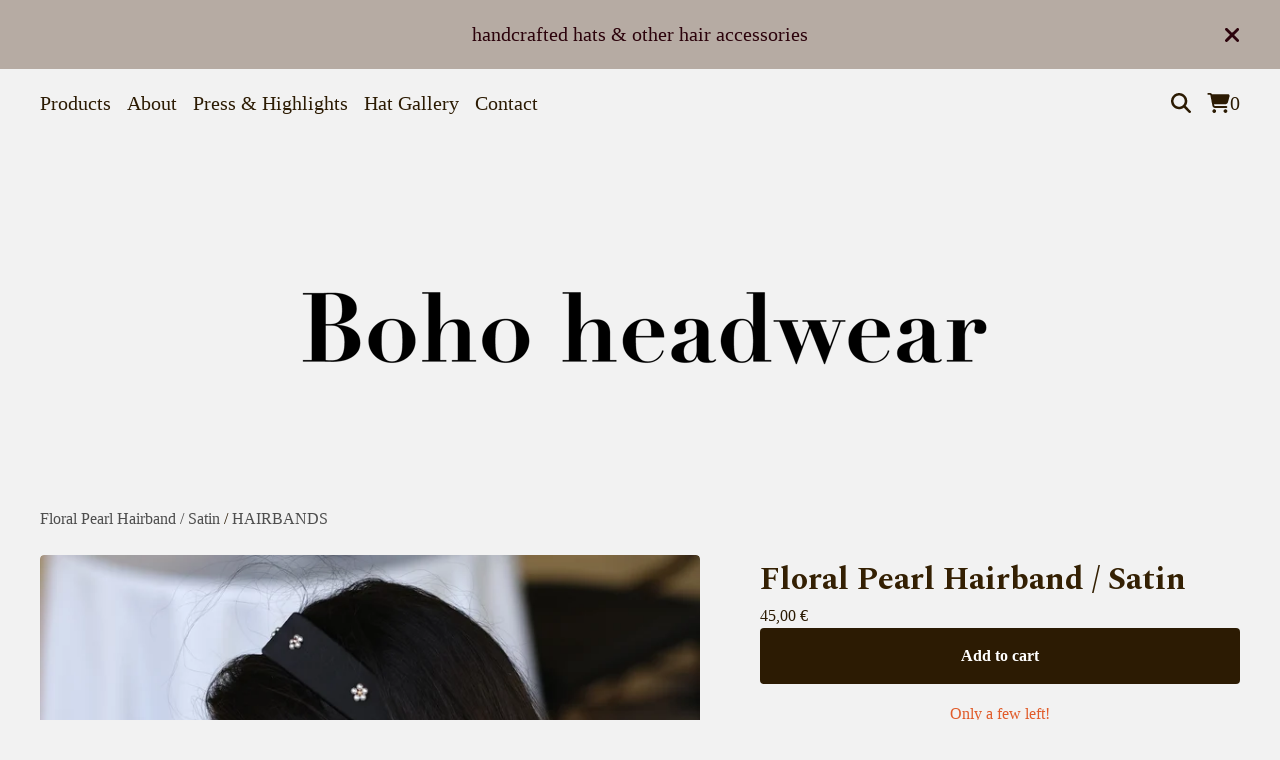

--- FILE ---
content_type: text/html; charset=utf-8
request_url: https://www.bohoheadwear.com/product/satin-emily-pearl-hairband
body_size: 10883
content:









<!DOCTYPE html>
  <head>
    <title>Floral Pearl Hairband / Satin | Bohoheadwear</title>
    <meta charset="utf-8">
    <meta name="viewport" content="width=device-width, initial-scale=1">
    <link href="/theme_stylesheets/240842931/1769542082/theme.css" media="screen" rel="stylesheet" type="text/css">
    <!-- Served from Big Cartel Storefront -->
<!-- Big Cartel generated meta tags -->
<meta name="generator" content="Big Cartel" />
<meta name="author" content="Bohoheadwear" />
<meta name="description" content="Hand dyed Emily satin hairband with Swarovski pearls adds a perfect touch to your outfit. Chic and comfortable to wear on any type / lenght of..." />
<meta name="referrer" content="strict-origin-when-cross-origin" />
<meta name="product_id" content="92965003" />
<meta name="product_name" content="Floral Pearl Hairband / Satin" />
<meta name="product_permalink" content="satin-emily-pearl-hairband" />
<meta name="theme_name" content="Cosmos" />
<meta name="theme_version" content="1.11.7" />
<meta property="og:type" content="product" />
<meta property="og:site_name" content="Bohoheadwear" />
<meta property="og:title" content="Floral Pearl Hairband / Satin" />
<meta property="og:url" content="https://www.bohoheadwear.com/product/satin-emily-pearl-hairband" />
<meta property="og:description" content="Hand dyed Emily satin hairband with Swarovski pearls adds a perfect touch to your outfit. Chic and comfortable to wear on any type / lenght of..." />
<meta property="og:image" content="https://assets.bigcartel.com/product_images/344645008/IMG_20220928_174430.jpg?auto=format&amp;fit=max&amp;h=1200&amp;w=1200" />
<meta property="og:image:secure_url" content="https://assets.bigcartel.com/product_images/344645008/IMG_20220928_174430.jpg?auto=format&amp;fit=max&amp;h=1200&amp;w=1200" />
<meta property="og:price:amount" content="45.00" />
<meta property="og:price:currency" content="EUR" />
<meta property="og:availability" content="instock" />
<meta name="twitter:card" content="summary_large_image" />
<meta name="twitter:title" content="Floral Pearl Hairband / Satin" />
<meta name="twitter:description" content="Hand dyed Emily satin hairband with Swarovski pearls adds a perfect touch to your outfit. Chic and comfortable to wear on any type / lenght of..." />
<meta name="twitter:image" content="https://assets.bigcartel.com/product_images/344645008/IMG_20220928_174430.jpg?auto=format&amp;fit=max&amp;h=1200&amp;w=1200" />
<!-- end of generated meta tags -->

<!-- Big Cartel generated link tags -->
<link rel="preconnect" href="https://fonts.googleapis.com" />
<link rel="preconnect" href="https://fonts.gstatic.com" crossorigin="true" />
<link rel="stylesheet" href="//fonts.googleapis.com/css?family=Spectral:300,400,500,700&amp;display=swap" type="text/css" title="Google Fonts" />
<link rel="canonical" href="https://www.bohoheadwear.com/product/satin-emily-pearl-hairband" />
<link rel="alternate" href="https://www.bohoheadwear.com/products.xml" type="application/rss+xml" title="Product Feed" />
<link rel="icon" href="https://assets.bigcartel.com/account_favicons/132609/Tezza-2757.jpeg?auto=format&amp;fit=max&amp;h=32&amp;w=32" type="image/jpeg" />
<link rel="apple-touch-icon" href="https://assets.bigcartel.com/account_favicons/132609/Tezza-2757.jpeg?auto=format&amp;fit=max&amp;h=180&amp;w=180" />
<!-- end of generated link tags -->

<!-- Big Cartel generated structured data -->
<script type="application/ld+json">
{"@context":"https://schema.org","@type":"BreadcrumbList","itemListElement":[{"@type":"ListItem","position":1,"name":"Home","item":"https://www.bohoheadwear.com/"},{"@type":"ListItem","position":2,"name":"Products","item":"https://www.bohoheadwear.com/products"},{"@type":"ListItem","position":3,"name":"HAIRBANDS","item":"https://www.bohoheadwear.com/category/hairbands"},{"@type":"ListItem","position":4,"name":"Floral Pearl Hairband / Satin","item":"https://www.bohoheadwear.com/product/satin-emily-pearl-hairband"}]}
</script>
<script type="application/ld+json">
{"@context":"https://schema.org/","@type":"Product","name":"Floral Pearl Hairband / Satin","url":"https://www.bohoheadwear.com/product/satin-emily-pearl-hairband","description":"Hand dyed Emily satin hairband with Swarovski pearls adds a perfect touch to your outfit. Chic and comfortable to wear on any type / lenght of hair.- Designed and made in Slovenia. Every order is custom made. Satin fabric with pearls Do not wash in washing machine.  Avoid contact with water, perfume, and other chemicals.One size fits all / if you have any questions about the size please contact us. Hairband width: 30 mm We also accept bank transfer payments or cash by delivery. To use one of these options please contact us:bohoheadwear@yahoo.com","sku":"92965003","image":["https://assets.bigcartel.com/product_images/344645008/IMG_20220928_174430.jpg?auto=format\u0026fit=max\u0026h=1200\u0026w=1200","https://assets.bigcartel.com/product_images/344584804/DSCF8369.jpg?auto=format\u0026fit=max\u0026h=1200\u0026w=1200","https://assets.bigcartel.com/product_images/344584801/DSCF8371.jpg?auto=format\u0026fit=max\u0026h=1200\u0026w=1200"],"brand":{"@type":"Brand","name":""},"offers":[{"@type":"Offer","name":"Floral Pearl Hairband / Satin","url":"https://www.bohoheadwear.com/product/satin-emily-pearl-hairband","sku":"363182698","price":"45.0","priceCurrency":"EUR","priceValidUntil":"2027-02-01","availability":"https://schema.org/InStock","itemCondition":"NewCondition","additionalProperty":[{"@type":"PropertyValue","propertyID":"item_group_id","value":"92965003"}],"shippingDetails":[{"@type":"OfferShippingDetails","shippingDestination":{"@type":"DefinedRegion","addressCountry":"SE"},"shippingRate":{"@type":"MonetaryAmount","value":"0.0","currency":"EUR"}},{"@type":"OfferShippingDetails","shippingDestination":{"@type":"DefinedRegion","addressCountry":"FI"},"shippingRate":{"@type":"MonetaryAmount","value":"0.0","currency":"EUR"}},{"@type":"OfferShippingDetails","shippingDestination":{"@type":"DefinedRegion","addressCountry":"DK"},"shippingRate":{"@type":"MonetaryAmount","value":"0.0","currency":"EUR"}},{"@type":"OfferShippingDetails","shippingDestination":{"@type":"DefinedRegion","addressCountry":"IE"},"shippingRate":{"@type":"MonetaryAmount","value":"0.0","currency":"EUR"}},{"@type":"OfferShippingDetails","shippingDestination":{"@type":"DefinedRegion","addressCountry":"FR"},"shippingRate":{"@type":"MonetaryAmount","value":"0.0","currency":"EUR"}},{"@type":"OfferShippingDetails","shippingDestination":{"@type":"DefinedRegion","addressCountry":"DE"},"shippingRate":{"@type":"MonetaryAmount","value":"0.0","currency":"EUR"}},{"@type":"OfferShippingDetails","shippingDestination":{"@type":"DefinedRegion","addressCountry":"BE"},"shippingRate":{"@type":"MonetaryAmount","value":"0.0","currency":"EUR"}},{"@type":"OfferShippingDetails","shippingDestination":{"@type":"DefinedRegion","addressCountry":"NL"},"shippingRate":{"@type":"MonetaryAmount","value":"0.0","currency":"EUR"}},{"@type":"OfferShippingDetails","shippingDestination":{"@type":"DefinedRegion","addressCountry":"ES"},"shippingRate":{"@type":"MonetaryAmount","value":"0.0","currency":"EUR"}},{"@type":"OfferShippingDetails","shippingDestination":{"@type":"DefinedRegion","addressCountry":"IT"},"shippingRate":{"@type":"MonetaryAmount","value":"0.0","currency":"EUR"}},{"@type":"OfferShippingDetails","shippingDestination":{"@type":"DefinedRegion","addressCountry":"GR"},"shippingRate":{"@type":"MonetaryAmount","value":"0.0","currency":"EUR"}},{"@type":"OfferShippingDetails","shippingDestination":{"@type":"DefinedRegion","addressCountry":"PT"},"shippingRate":{"@type":"MonetaryAmount","value":"0.0","currency":"EUR"}},{"@type":"OfferShippingDetails","shippingDestination":{"@type":"DefinedRegion","addressCountry":"RO"},"shippingRate":{"@type":"MonetaryAmount","value":"0.0","currency":"EUR"}},{"@type":"OfferShippingDetails","shippingDestination":{"@type":"DefinedRegion","addressCountry":"PL"},"shippingRate":{"@type":"MonetaryAmount","value":"0.0","currency":"EUR"}},{"@type":"OfferShippingDetails","shippingDestination":{"@type":"DefinedRegion","addressCountry":"HU"},"shippingRate":{"@type":"MonetaryAmount","value":"0.0","currency":"EUR"}},{"@type":"OfferShippingDetails","shippingDestination":{"@type":"DefinedRegion","addressCountry":"SK"},"shippingRate":{"@type":"MonetaryAmount","value":"0.0","currency":"EUR"}},{"@type":"OfferShippingDetails","shippingDestination":{"@type":"DefinedRegion","addressCountry":"AT"},"shippingRate":{"@type":"MonetaryAmount","value":"0.0","currency":"EUR"}},{"@type":"OfferShippingDetails","shippingDestination":{"@type":"DefinedRegion","addressCountry":"CZ"},"shippingRate":{"@type":"MonetaryAmount","value":"0.0","currency":"EUR"}}]}]}
</script>

<!-- end of generated structured data -->

<script>
  window.bigcartel = window.bigcartel || {};
  window.bigcartel = {
    ...window.bigcartel,
    ...{"account":{"id":6883977,"host":"www.bohoheadwear.com","bc_host":"bohoheadwear.bigcartel.com","currency":"EUR","country":{"code":"SI","name":"Slovenia"}},"theme":{"name":"Cosmos","version":"1.11.7","colors":{"button_hover_background_color":"#3A0014","primary_text_color":"#2C1B03","link_text_color":"#4E4E4E","background_color":"#F2F2F2","link_hover_color":"#2C1B03","button_background_color":"#2C1B03","button_text_color":"#FFFFFF"}},"checkout":{"payments_enabled":true,"stripe_publishable_key":"pk_live_51JDZyLLTbO310iC5bvNvoXL9eQWNFBQTzQXtX1EXTSVVwf4UzRHcRGMEEMVttQAScfgYdWY8spRP58jpLD7Jjc8A00VmU7aF2I","paypal_merchant_id":"J5A7CU2DT9UDS"},"product":{"id":92965003,"name":"Floral Pearl Hairband / Satin","permalink":"satin-emily-pearl-hairband","position":26,"url":"/product/satin-emily-pearl-hairband","status":"active","created_at":"2022-09-27T20:02:59.000Z","has_password_protection":false,"images":[{"url":"https://assets.bigcartel.com/product_images/344645008/IMG_20220928_174430.jpg?auto=format\u0026fit=max\u0026h=1000\u0026w=1000","width":1600,"height":1697},{"url":"https://assets.bigcartel.com/product_images/344584804/DSCF8369.jpg?auto=format\u0026fit=max\u0026h=1000\u0026w=1000","width":1600,"height":2000},{"url":"https://assets.bigcartel.com/product_images/344584801/DSCF8371.jpg?auto=format\u0026fit=max\u0026h=1000\u0026w=1000","width":1600,"height":2000}],"price":45.0,"default_price":45.0,"tax":0.0,"on_sale":false,"description":"\u003cp\u003eHand dyed Emily satin hairband with Swarovski pearls adds a perfect touch to your outfit. Chic and comfortable to wear on any type / lenght of hair.- \u003c/p\u003e\u003cp\u003e\u003cbr\u003e\u003c/p\u003e\u003cul\u003e\u003cli\u003e\u003cstrong\u003eDesigned and made in Slovenia. Every order is custom made.\u003c/strong\u003e\u003c/li\u003e\u003cli\u003e Satin fabric with pearls\u003c/li\u003e\u003cli\u003e Do not wash in washing machine.  Avoid contact with water, perfume, and other chemicals.\u003c/li\u003e\u003cli\u003eOne size fits all / if you have any questions about the size please contact us.\u003c/li\u003e\u003cli\u003e Hairband width: 30 mm\u003c/li\u003e\u003cli\u003e We also accept bank transfer payments or cash by delivery. To use one of these options please contact us:\u003cem\u003ebohoheadwear@yahoo.com\u003c/em\u003e\u003c/li\u003e\u003c/ul\u003e\u003cp\u003e\u003c/p\u003e","has_option_groups":false,"options":[{"id":363182698,"name":"Floral Pearl Hairband / Satin","price":45.0,"sold_out":false,"has_custom_price":true,"option_group_values":[],"isLowInventory":true,"isAlmostSoldOut":true}],"artists":[],"categories":[{"id":1416466275,"name":"HAIRBANDS","permalink":"hairbands","url":"/category/hairbands"}],"option_groups":[],"shipping":[{"amount_alone":3.0,"amount_with_others":0.0,"country":{"id":204,"name":"Slovenia","code":"SI"}}]},"page":{"type":"product"}}
  }
</script>
<script id="stripe-js" src="https://js.stripe.com/v3/" ></script>
<script async src="https://www.paypal.com/sdk/js?client-id=AbPSFDwkxJ_Pxau-Ek8nKIMWIanP8jhAdSXX5MbFoCq_VkpAHX7DZEbfTARicVRWOVUgeUt44lu7oHF-&merchant-id=J5A7CU2DT9UDS&currency=EUR&components=messages,buttons" data-partner-attribution-id="BigCartel_SP_PPCP" data-namespace="PayPalSDK"></script>
<style type="text/css">.bc-product-video-embed { width: 100%; max-width: 640px; margin: 0 auto 1rem; } .bc-product-video-embed iframe { aspect-ratio: 16 / 9; width: 100%; border: 0; }</style>
<script type="text/javascript">
  var _bcaq = _bcaq || [];
  _bcaq.push(['_setUrl','stats1.bigcartel.com']);_bcaq.push(['_trackVisit','6883977']);_bcaq.push(['_trackProduct','92965003','6883977']);
  (function() {
    var bca = document.createElement('script'); bca.type = 'text/javascript'; bca.async = true;
    bca.src = '/stats.min.js';
    var s = document.getElementsByTagName('script')[0]; s.parentNode.insertBefore(bca, s);
  })();
</script>
<script src="/assets/currency-formatter-e6d2ec3fd19a4c813ec8b993b852eccecac4da727de1c7e1ecbf0a335278e93a.js"></script>
    <style>.preloader * { opacity: 0; }.transition-preloader * { transition: none !important }</style>
  
<style></style>
</head>
  <body id="product" class="theme preloader transition-preloader" data-bc-page-type="product">
    
      <div role="complementary" aria-label="Announcement message" class="announcement-message">
        
          <div class="announcement-message__text">handcrafted hats & 
other hair accessories
</div>
        
        <button title="Close announcement message" class="announcement-message__close-button">
          <svg aria-hidden="true" fill="currentColor" class="announcement-message__close-icon" xmlns="http://www.w3.org/2000/svg" viewBox="9.2 12.3 12.5 12.5">
            <path d="m21.4 14.4-4.1 4.1 4 4.1c.6.5.6 1.3 0 1.8-.4.5-1.2.5-1.7 0l-4.1-4.1-4.1 4.1c-.5.5-1.3.5-1.8 0s-.5-1.3 0-1.8l4.1-4.1-4.1-4.1c-.5-.5-.5-1.3 0-1.8s1.3-.5 1.8 0l4.1 4.1 4.1-4c.5-.6 1.3-.6 1.8 0 .5.4.5 1.2 0 1.7Z"/>
          </svg>
        </button>
      </div>
    

    <div id="navigation-modal" role="dialog" aria-modal="true" aria-hidden="true">
      <div class="overlay_background"></div>
      <div class="overlay_content">
        <div class="navigation-modal-header">
          <button type="button" class="icon-button close-mobile-navigation" aria-label="Close navigation">
            <svg aria-hidden="true" fill="currentColor" width="15" height="20" xmlns="http://www.w3.org/2000/svg" viewBox="9.2 12.3 12.5 12.5">
              <path d="m21.4 14.4-4.1 4.1 4 4.1c.6.5.6 1.3 0 1.8-.4.5-1.2.5-1.7 0l-4.1-4.1-4.1 4.1c-.5.5-1.3.5-1.8 0s-.5-1.3 0-1.8l4.1-4.1-4.1-4.1c-.5-.5-.5-1.3 0-1.8s1.3-.5 1.8 0l4.1 4.1 4.1-4c.5-.6 1.3-.6 1.8 0 .5.4.5 1.2 0 1.7Z"/>
            </svg>
          </button>
        </div>
        
        <div class="navigation-modal-content">
          <nav aria-label="Primary navigation">

            
            
            

            <ul class="overlay-page-list">
              <li><a href="/">Home</a></li>
              <li><a href="/products">Products</a></li>

              

              
                
                  <li class="divider"></li>
                
                
                  <li><a title="View HAIRBANDS" href="/category/hairbands">HAIRBANDS</a></li>
                
                  <li><a title="View TURBANS" href="/category/turbans">TURBANS</a></li>
                
                  <li><a title="View HATS" href="/category/hats">HATS</a></li>
                
                  <li><a title="View HAIRBOWS" href="/category/hairbows">HAIRBOWS</a></li>
                
                  <li><a title="View WEDDING HEADWEAR" href="/category/wedding-headwear">WEDDING HEADWEAR</a></li>
                
              

              
                
                  
                    <li class="divider"></li>
                  
                  
                  
                    <li><a title="View About" href="/about">About</a></li>
                  
                    <li><a title="View Press &amp; Highlights" href="/press-highlights">Press & Highlights</a></li>
                  
                    <li><a title="View Hat Gallery" href="/hat-gallery">Hat Gallery</a></li>
                  
                
              

              


              
                <li><a href="/contact">Contact</a></li>
              

              
                
                  <li class="divider"></li>
                
                
                  <li><a title="View Shipping and delivery" href="/policies/shipping">Shipping and delivery</a></li>
                
                  <li><a title="View Returns and refunds" href="/policies/refund">Returns and refunds</a></li>
                
                  <li><a title="View Privacy policy" href="/policies/privacy">Privacy policy</a></li>
                
              
            </ul>
          </nav>
          
            <nav aria-label="Social links" class="overlay-social-links">
              <ul class="social-icons">
                
                  <li><a href="https://www.instagram.com/boho_headwear?igsh=MXVoMXliNDJ0NDJvcw==/bigcartel" title="Instagram"><svg class="instagram-icon" height="36" width="36" aria-hidden="true" focusable="false" role="img" xmlns="http://www.w3.org/2000/svg" viewBox="0 0 512 512"><path fill="currentColor" d="M256 45.39c67.27 0 75.23.26 101.8 1.47 24.56 1.12 37.9 5.22 46.78 8.67a78 78 0 0129 18.85 78 78 0 0118.85 29c3.45 8.88 7.55 22.22 8.67 46.78 1.21 26.57 1.47 34.53 1.47 101.8s-.26 75.23-1.47 101.8c-1.12 24.56-5.22 37.9-8.67 46.78a83.51 83.51 0 01-47.81 47.81c-8.88 3.45-22.22 7.55-46.78 8.67-26.56 1.21-34.53 1.47-101.8 1.47s-75.24-.26-101.8-1.47c-24.56-1.12-37.9-5.22-46.78-8.67a78 78 0 01-29-18.85 78 78 0 01-18.85-29c-3.45-8.88-7.55-22.22-8.67-46.78-1.21-26.57-1.47-34.53-1.47-101.8s.26-75.23 1.47-101.8c1.12-24.56 5.22-37.9 8.67-46.78a78 78 0 0118.85-29 78 78 0 0129-18.85c8.88-3.45 22.22-7.55 46.78-8.67 26.57-1.21 34.53-1.47 101.8-1.47m0-45.39c-68.42 0-77 .29-103.87 1.52S102.92 7 86.92 13.22a123.68 123.68 0 00-44.64 29.06 123.68 123.68 0 00-29.06 44.64c-6.22 16-10.48 34.34-11.7 61.15S0 183.5 0 256s.29 77 1.52 103.87 5.48 45.13 11.7 61.13a123.68 123.68 0 0029.06 44.62 123.52 123.52 0 0044.64 29.07c16 6.23 34.34 10.49 61.15 11.71s35.45 1.52 103.87 1.52 77-.29 103.87-1.52 45.11-5.48 61.11-11.71a128.74 128.74 0 0073.69-73.69c6.23-16 10.49-34.34 11.71-61.15s1.52-35.45 1.52-103.87-.29-77-1.52-103.87-5.48-45.11-11.71-61.11a123.52 123.52 0 00-29.05-44.62 123.68 123.68 0 00-44.64-29.08c-16-6.22-34.34-10.48-61.15-11.7S320.34 0 251.92 0z"/><path fill="currentColor" d="M251.92 122.56a129.36 129.36 0 10129.36 129.36 129.35 129.35 0 00-129.36-129.36zm0 213.36a84 84 0 1184-84 84 84 0 01-84 84z"/><circle fill="currentColor" cx="386.4" cy="117.44" r="30.23"/></svg></a></li>
                

                

                

                

                

                

                

                

                

                

                

                

                

                

                

                

                

                
              </ul>
            </nav>
          
        </div>
      </div>
    </div>


    <div class="top-nav">
      <div class="top-nav__mobile-menu">
        <button class="icon-button open-mobile-navigation" aria-label="Open navigation menu" aria-expanded="false" aria-controls="navigation-modal">
          <svg xmlns="http://www.w3.org/2000/svg" fill="currentColor" width="18" height="20" aria-hidden="true" viewBox="8 11 17.5 15">
            <path d="M8 12.3c0-.7.5-1.3 1.3-1.3h15c.6 0 1.2.6 1.2 1.3 0 .7-.6 1.2-1.3 1.2h-15c-.7 0-1.2-.5-1.2-1.3Zm0 6.2c0-.7.5-1.3 1.3-1.3h15c.6 0 1.2.6 1.2 1.3 0 .7-.6 1.3-1.3 1.3h-15c-.7 0-1.2-.6-1.2-1.3Zm17.5 6.3c0 .7-.6 1.2-1.3 1.2h-15c-.7 0-1.2-.5-1.2-1.3 0-.6.5-1.2 1.3-1.2h15c.6 0 1.2.6 1.2 1.3Z"/>
          </svg>
        </button>
      </div>
      <nav aria-label="Main" class="top-nav--links">
        <ul>
          
          

          
          

          
          

          
          

          
            <li><a href="/products">Products</a></li>

            
              
                <li><a title="View About" href="/about">About</a></li>
              
                <li><a title="View Press &amp; Highlights" href="/press-highlights">Press & Highlights</a></li>
              
                <li><a title="View Hat Gallery" href="/hat-gallery">Hat Gallery</a></li>
              
            

            
              <li><a href="/contact">Contact</a></li>
            
          
          
        </ul>
      </nav>
      <div class="top-nav__icons">
        
          <button class="top-nav__interactive top-nav__icons-search open-search" type="button" aria-haspopup="dialog" aria-controls="search-modal" title="Search">
            <svg aria-hidden="true" fill="currentColor" width="20" height="20" viewBox="0 0.5 19.99 20.03">
              <path d="M16.25 8.625C16.25 10.4219 15.6641 12.1016 14.6875 13.4297L19.6094 18.3906C20.1172 18.8594 20.1172 19.6797 19.6094 20.1484C19.1406 20.6562 18.3203 20.6562 17.8516 20.1484L12.8906 15.1875C11.5625 16.2031 9.88281 16.75 8.125 16.75C3.63281 16.75 0 13.1172 0 8.625C0 4.17188 3.63281 0.5 8.125 0.5C12.5781 0.5 16.25 4.17188 16.25 8.625ZM8.125 14.25C10.1172 14.25 11.9531 13.1953 12.9688 11.4375C13.9844 9.71875 13.9844 7.57031 12.9688 5.8125C11.9531 4.09375 10.1172 3 8.125 3C6.09375 3 4.25781 4.09375 3.24219 5.8125C2.22656 7.57031 2.22656 9.71875 3.24219 11.4375C4.25781 13.1953 6.09375 14.25 8.125 14.25Z"></path>
            </svg>
          </button>
        
        <a class="top-nav__icons-cart" href="/cart" aria-label="View cart, 0 items">
          <svg aria-hidden="true" fill="currentColor" width="23" height="20" viewBox="0 0.5 22.28 20.03">
            <path d="M0 1.4375C0 0.929688 0.390625 0.5 0.9375 0.5H2.69531C3.55469 0.5 4.33594 1.00781 4.6875 1.75H20.7422C21.7578 1.75 22.5 2.72656 22.2266 3.74219L20.625 9.67969C20.3125 10.9297 19.1797 11.75 17.9297 11.75H6.64062L6.875 12.8828C6.95312 13.3125 7.34375 13.625 7.77344 13.625H19.0625C19.5703 13.625 20 14.0547 20 14.5625C20 15.1094 19.5703 15.5 19.0625 15.5H7.77344C6.44531 15.5 5.27344 14.5625 5.03906 13.2344L3.00781 2.64844C2.96875 2.49219 2.85156 2.375 2.69531 2.375H0.9375C0.390625 2.375 0 1.98438 0 1.4375ZM5 18.625C5 17.9609 5.35156 17.375 5.9375 17.0234C6.48438 16.6719 7.22656 16.6719 7.8125 17.0234C8.35938 17.375 8.75 17.9609 8.75 18.625C8.75 19.3281 8.35938 19.9141 7.8125 20.2656C7.22656 20.6172 6.48438 20.6172 5.9375 20.2656C5.35156 19.9141 5 19.3281 5 18.625ZM18.125 16.75C18.7891 16.75 19.375 17.1406 19.7266 17.6875C20.0781 18.2734 20.0781 19.0156 19.7266 19.5625C19.375 20.1484 18.7891 20.5 18.125 20.5C17.4219 20.5 16.8359 20.1484 16.4844 19.5625C16.1328 19.0156 16.1328 18.2734 16.4844 17.6875C16.8359 17.1406 17.4219 16.75 18.125 16.75Z"></path>
          </svg>
          <span>0</span>
        </a>
      </div>
    </div>
    <header data-bc-hook="header">
      <a href="/" title="Bohoheadwear" class="header-store-link header-store-link--logo">
        
          
          
          <img
            class="store-logo"
            srcset="https://assets.bigcartel.com/theme_images/133307931/51701.png?auto=format&fit=max&h=240, https://assets.bigcartel.com/theme_images/133307931/51701.png?auto=format&fit=max&h=480 2x"
            src="https://assets.bigcartel.com/theme_images/133307931/51701.png?auto=format&fit=max&h=240"
            alt="Bohoheadwear Home"
          >
        
      </a>
    </header>
    <main id="main">
      <div class="content-wrapper content-wrapper--product" data-bc-hook="content">
        
          








  <div class="product-breadcrumb">
    <a href="/products">Floral Pearl Hairband / Satin</a> / <a title="View HAIRBANDS" href="/category/hairbands">HAIRBANDS</a>
  </div>


<div class="product-container" data-bc-hook="product-container">
  <div class="product-images desktop-carousel mobile-show-thumbnails" data-total-images="3">
    
      <div class="splide product-carousel" role="group" aria-label="Floral Pearl Hairband / Satin images">
        <div class="splide__track">
          <div class="splide__list">
            
              
              
              
              <div class="splide__slide">
                
                  <div class="zoom-image-container">
                
                  <img
                    alt="Image 1 of Floral Pearl Hairband / Satin"
                    class="product-image lazyload"
                    fetchpriority="high"
                    src="https://assets.bigcartel.com/product_images/344645008/IMG_20220928_174430.jpg?auto=format&fit=max&w=200"
                    data-srcset="
                      https://assets.bigcartel.com/product_images/344645008/IMG_20220928_174430.jpg?auto=format&fit=max&w=400 400w,
                      https://assets.bigcartel.com/product_images/344645008/IMG_20220928_174430.jpg?auto=format&fit=max&w=700 700w,
                      https://assets.bigcartel.com/product_images/344645008/IMG_20220928_174430.jpg?auto=format&fit=max&w=1000 1000w,
                      https://assets.bigcartel.com/product_images/344645008/IMG_20220928_174430.jpg?auto=format&fit=max&w=1400 1400w,
                      https://assets.bigcartel.com/product_images/344645008/IMG_20220928_174430.jpg?auto=format&fit=max&w=2000 2000w,
                    "
                    width="1600.0"
                    height="1697"
                    data-sizes="auto"
                  >
                </div>
              </div>
            
              
              
              
              <div class="splide__slide">
                
                  <div class="zoom-image-container">
                
                  <img
                    alt="Image 2 of Floral Pearl Hairband / Satin"
                    class="product-image lazyload"
                    loading="lazy"
                    src="https://assets.bigcartel.com/product_images/344584804/DSCF8369.jpg?auto=format&fit=max&w=200"
                    data-srcset="
                      https://assets.bigcartel.com/product_images/344584804/DSCF8369.jpg?auto=format&fit=max&w=400 400w,
                      https://assets.bigcartel.com/product_images/344584804/DSCF8369.jpg?auto=format&fit=max&w=700 700w,
                      https://assets.bigcartel.com/product_images/344584804/DSCF8369.jpg?auto=format&fit=max&w=1000 1000w,
                      https://assets.bigcartel.com/product_images/344584804/DSCF8369.jpg?auto=format&fit=max&w=1400 1400w,
                      https://assets.bigcartel.com/product_images/344584804/DSCF8369.jpg?auto=format&fit=max&w=2000 2000w,
                    "
                    width="1600.0"
                    height="2000"
                    data-sizes="auto"
                  >
                </div>
              </div>
            
              
              
              
              <div class="splide__slide">
                
                  <div class="zoom-image-container">
                
                  <img
                    alt="Image 3 of Floral Pearl Hairband / Satin"
                    class="product-image lazyload"
                    loading="lazy"
                    src="https://assets.bigcartel.com/product_images/344584801/DSCF8371.jpg?auto=format&fit=max&w=200"
                    data-srcset="
                      https://assets.bigcartel.com/product_images/344584801/DSCF8371.jpg?auto=format&fit=max&w=400 400w,
                      https://assets.bigcartel.com/product_images/344584801/DSCF8371.jpg?auto=format&fit=max&w=700 700w,
                      https://assets.bigcartel.com/product_images/344584801/DSCF8371.jpg?auto=format&fit=max&w=1000 1000w,
                      https://assets.bigcartel.com/product_images/344584801/DSCF8371.jpg?auto=format&fit=max&w=1400 1400w,
                      https://assets.bigcartel.com/product_images/344584801/DSCF8371.jpg?auto=format&fit=max&w=2000 2000w,
                    "
                    width="1600.0"
                    height="2000"
                    data-sizes="auto"
                  >
                </div>
              </div>
            
          </div>
        </div>
        
      </div>
      <div class="product-thumbnails-buttons-container">
        <button aria-label="Slide left" aria-controls="carousel-thumbnail" class="thumb-scroller thumb-scroller--left" disabled data-direction="left">
          <svg aria-hidden="true" viewBox="0 0 15 7.6" enable-background="new 0 0 15 7.6"><path d="M15 1.1l-7.5 6.5-7.5-6.3 1-1.2 6.5 5.5 6.5-5.6z"/></svg>
        </button>
        <ul class="product-thumbnails--list" id="carousel-thumbnail">
          
            <li class="product-thumbnails--item">
              <button class="product-thumbnails--change-slide" type="button" tabindex="0" aria-label="View image 1 of 3">
                <img
                  alt=""
                  class="lazyload"
                  src="https://assets.bigcartel.com/product_images/344645008/IMG_20220928_174430.jpg?auto=format&fit=max&w=150"
                  data-srcset="
                    https://assets.bigcartel.com/product_images/344645008/IMG_20220928_174430.jpg?auto=format&fit=max&w=250 250w,
                    https://assets.bigcartel.com/product_images/344645008/IMG_20220928_174430.jpg?auto=format&fit=max&w=300 300w
                  "
                  data-sizes="auto"
                >
              </button>
            </li>
          
            <li class="product-thumbnails--item">
              <button class="product-thumbnails--change-slide" type="button" tabindex="0" aria-label="View image 2 of 3">
                <img
                  alt=""
                  class="lazyload"
                  src="https://assets.bigcartel.com/product_images/344584804/DSCF8369.jpg?auto=format&fit=max&w=150"
                  data-srcset="
                    https://assets.bigcartel.com/product_images/344584804/DSCF8369.jpg?auto=format&fit=max&w=250 250w,
                    https://assets.bigcartel.com/product_images/344584804/DSCF8369.jpg?auto=format&fit=max&w=300 300w
                  "
                  data-sizes="auto"
                >
              </button>
            </li>
          
            <li class="product-thumbnails--item">
              <button class="product-thumbnails--change-slide" type="button" tabindex="0" aria-label="View image 3 of 3">
                <img
                  alt=""
                  class="lazyload"
                  src="https://assets.bigcartel.com/product_images/344584801/DSCF8371.jpg?auto=format&fit=max&w=150"
                  data-srcset="
                    https://assets.bigcartel.com/product_images/344584801/DSCF8371.jpg?auto=format&fit=max&w=250 250w,
                    https://assets.bigcartel.com/product_images/344584801/DSCF8371.jpg?auto=format&fit=max&w=300 300w
                  "
                  data-sizes="auto"
                >
              </button>
            </li>
          
        </ul>
        <button aria-label="Slide right" aria-controls="carousel-thumbnail" class="thumb-scroller thumb-scroller--right" data-direction="right">
          <svg aria-hidden="true" viewBox="0 0 15 7.6" enable-background="new 0 0 15 7.6"><path d="M15 1.1l-7.5 6.5-7.5-6.3 1-1.2 6.5 5.5 6.5-5.6z"/></svg>
        </button>
      </div>
      <div class="mobile-buttons-indicator">
        <button aria-label="View previous image" class="change-slide change-slide--left previous-slide">
          <svg fill="currentColor" aria-hidden="true" viewBox="0 0 15 7.6" enable-background="new 0 0 15 7.6"><path d="M15 1.1l-7.5 6.5-7.5-6.3 1-1.2 6.5 5.5 6.5-5.6z"/></svg>
        </button>
        <div><span class="current-slide-number">1</span> of 3</div>
        <button aria-label="View next image" class="change-slide change-slide--right next-slide">
          <svg fill="currentColor" aria-hidden="true" viewBox="0 0 15 7.6" enable-background="new 0 0 15 7.6"><path d="M15 1.1l-7.5 6.5-7.5-6.3 1-1.2 6.5 5.5 6.5-5.6z"/></svg>
        </button>
      </div>
    
  </div>

  <section class="product-detail">
    <div class="product-detail__header">
      
      
      <h1 class="page-title page-title--left product-detail__title">Floral Pearl Hairband / Satin</h1>
      <div class="product-detail__pricing">
        
        

        
          
        <span data-currency-amount="45.0" data-currency-code="EUR">45,00 <span class="currency_sign">&euro;</span></span>

        
      
        
      </div>
      
        <div id="payment-processor-messaging">
          <div id="paypal-messaging-container" style="height: 0; overflow: hidden;">
            <div id="paypal-messaging-element"></div>
          </div>
          <div id="stripe-messaging-container" style="height: 0; overflow: hidden;">
            <div id="payment-method-messaging-element"></div>
          </div>
        </div>
      
    </div>
    
      <form id="add-to-cart-form" method="post" class="product-form show-sold-out" action="/cart" accept-charset="utf8">
        <input type="hidden" name="utf8" value='✓'>
        
          <input type="hidden" name="cart[add][id]" id="option" value="363182698" />
        
        <button id="add-to-cart-button" class="button add-to-cart-button" type="submit" data-add-title="Add to cart" data-sold-title="Sold out">Add to cart</button>
        <div id="instant-checkout-button" style="display:none" data-stripe-user-id="acct_1JDZyLLTbO310iC5" data-cart-url="https://api.bigcartel.com/store/6883977/carts" data-account-country="SI" data-account-currency="eur" data-button-height="44px" data-button-theme="dark"></div><script src="/assets/instant-checkout-c43967eec81e774179ce3140ed3bd1d1b8e32b8e7fe95e3c8bee59ccc265913b.js"></script>
        <div class="inventory-status-message" data-inventory-message></div>
        
      </form>
    
    
      <div class="product-detail__description"><p>Hand dyed Emily satin hairband with Swarovski pearls adds a perfect touch to your outfit. Chic and comfortable to wear on any type / lenght of hair.- </p><p><br></p><ul><li><strong>Designed and made in Slovenia. Every order is custom made.</strong></li><li> Satin fabric with pearls</li><li> Do not wash in washing machine.  Avoid contact with water, perfume, and other chemicals.</li><li>One size fits all / if you have any questions about the size please contact us.</li><li> Hairband width: 30 mm</li><li> We also accept bank transfer payments or cash by delivery. To use one of these options please contact us:<em><a href="/cdn-cgi/l/email-protection" class="__cf_email__" data-cfemail="abc9c4c3c4c3cecacfdccecad9ebd2cac3c4c485c8c4c6">[email&#160;protected]</a></em></li></ul><p></p></div>
    

  </section>
</div>


  
  

  
    <aside class="related-products-container" data-num-products="" role="complementary" aria-label="You might also like">
      <div class="related-products-header">
        <h2 class="related-products-title">You might also like</h2>
      </div>
      <div class="product-list-container">
        <div class="related-product-list product-list">
          
            
            
            
            
            
            
            
            <div class="product-list-thumb product">
              <a class="product-list-link" href="/product/juliette-faux-leather-hairbands-1" title="Juliette Faux leather Hairbands">
                <div class="product-list-image-container product-list-image-container-contain">
                  <img
                    alt=""
                    class="blur-up product-list-image lazyload grid-contain"
                    src="https://assets.bigcartel.com/product_images/1f95f19b-b049-446e-a27c-6f548f502824/juliette-faux-leather-hairbands-1.jpg?auto=format&fit=max&w=20"
                    data-aspectratio="0.7728813559322034"
                    data-srcset="
                      https://assets.bigcartel.com/product_images/1f95f19b-b049-446e-a27c-6f548f502824/juliette-faux-leather-hairbands-1.jpg?auto=format&fit=max&w=240 240w,
                      https://assets.bigcartel.com/product_images/1f95f19b-b049-446e-a27c-6f548f502824/juliette-faux-leather-hairbands-1.jpg?auto=format&fit=max&w=320 320w,
                      https://assets.bigcartel.com/product_images/1f95f19b-b049-446e-a27c-6f548f502824/juliette-faux-leather-hairbands-1.jpg?auto=format&fit=max&w=400 400w,
                      https://assets.bigcartel.com/product_images/1f95f19b-b049-446e-a27c-6f548f502824/juliette-faux-leather-hairbands-1.jpg?auto=format&fit=max&w=540 540w,
                      https://assets.bigcartel.com/product_images/1f95f19b-b049-446e-a27c-6f548f502824/juliette-faux-leather-hairbands-1.jpg?auto=format&fit=max&w=600 600w,
                      https://assets.bigcartel.com/product_images/1f95f19b-b049-446e-a27c-6f548f502824/juliette-faux-leather-hairbands-1.jpg?auto=format&fit=max&w=800 800w,
                      https://assets.bigcartel.com/product_images/1f95f19b-b049-446e-a27c-6f548f502824/juliette-faux-leather-hairbands-1.jpg?auto=format&fit=max&w=960 960w
                    "
                    data-sizes="auto"
                  >
                  
                </div>
                <div class="product-list-thumb-info">
                  <div class="product-list-thumb-name">Juliette Faux leather Hairbands</div>
                  <div class="product-list-thumb-price">
                    
                    
                    
                    
                    
                      <span data-currency-amount="39.0" data-currency-code="EUR">39,00 <span class="currency_sign">&euro;</span></span>

                      
                    
                  </div>
                  
                    
                      <div class="product-list-thumb-options-description">
                        9 Options
                      </div>
                    
                  
                </div>
              </a>
            </div>
          
            
            
            
            
            
            
            
            <div class="product-list-thumb product">
              <a class="product-list-link" href="/product/dahlia-faux-leather-hairbands" title="Dahlia Faux leather Hairbands ">
                <div class="product-list-image-container product-list-image-container-contain">
                  <img
                    alt=""
                    class="blur-up product-list-image lazyload grid-contain"
                    src="https://assets.bigcartel.com/product_images/f9e6a013-0131-4102-b383-48c7ab518520/dahlia-faux-leather-hairbands.jpg?auto=format&fit=max&w=20"
                    data-aspectratio="0.8571428571428571"
                    data-srcset="
                      https://assets.bigcartel.com/product_images/f9e6a013-0131-4102-b383-48c7ab518520/dahlia-faux-leather-hairbands.jpg?auto=format&fit=max&w=240 240w,
                      https://assets.bigcartel.com/product_images/f9e6a013-0131-4102-b383-48c7ab518520/dahlia-faux-leather-hairbands.jpg?auto=format&fit=max&w=320 320w,
                      https://assets.bigcartel.com/product_images/f9e6a013-0131-4102-b383-48c7ab518520/dahlia-faux-leather-hairbands.jpg?auto=format&fit=max&w=400 400w,
                      https://assets.bigcartel.com/product_images/f9e6a013-0131-4102-b383-48c7ab518520/dahlia-faux-leather-hairbands.jpg?auto=format&fit=max&w=540 540w,
                      https://assets.bigcartel.com/product_images/f9e6a013-0131-4102-b383-48c7ab518520/dahlia-faux-leather-hairbands.jpg?auto=format&fit=max&w=600 600w,
                      https://assets.bigcartel.com/product_images/f9e6a013-0131-4102-b383-48c7ab518520/dahlia-faux-leather-hairbands.jpg?auto=format&fit=max&w=800 800w,
                      https://assets.bigcartel.com/product_images/f9e6a013-0131-4102-b383-48c7ab518520/dahlia-faux-leather-hairbands.jpg?auto=format&fit=max&w=960 960w
                    "
                    data-sizes="auto"
                  >
                  
                </div>
                <div class="product-list-thumb-info">
                  <div class="product-list-thumb-name">Dahlia Faux leather Hairbands </div>
                  <div class="product-list-thumb-price">
                    
                    
                    
                    
                    
                      <span data-currency-amount="35.0" data-currency-code="EUR">35,00 <span class="currency_sign">&euro;</span></span>

                      
                    
                  </div>
                  
                    
                      <div class="product-list-thumb-options-description">
                        9 Options
                      </div>
                    
                  
                </div>
              </a>
            </div>
          
            
            
            
            
            
            
            
            <div class="product-list-thumb product">
              <a class="product-list-link" href="/product/camille-faux-leather-hairband-wider-shape" title="Camille Faux leather Hairbands / wider shape">
                <div class="product-list-image-container product-list-image-container-contain">
                  <img
                    alt=""
                    class="blur-up product-list-image lazyload grid-contain"
                    src="https://assets.bigcartel.com/product_images/409721508/IMG_9994.jpeg?auto=format&fit=max&w=20"
                    data-aspectratio="0.6964285714285714"
                    data-srcset="
                      https://assets.bigcartel.com/product_images/409721508/IMG_9994.jpeg?auto=format&fit=max&w=240 240w,
                      https://assets.bigcartel.com/product_images/409721508/IMG_9994.jpeg?auto=format&fit=max&w=320 320w,
                      https://assets.bigcartel.com/product_images/409721508/IMG_9994.jpeg?auto=format&fit=max&w=400 400w,
                      https://assets.bigcartel.com/product_images/409721508/IMG_9994.jpeg?auto=format&fit=max&w=540 540w,
                      https://assets.bigcartel.com/product_images/409721508/IMG_9994.jpeg?auto=format&fit=max&w=600 600w,
                      https://assets.bigcartel.com/product_images/409721508/IMG_9994.jpeg?auto=format&fit=max&w=800 800w,
                      https://assets.bigcartel.com/product_images/409721508/IMG_9994.jpeg?auto=format&fit=max&w=960 960w
                    "
                    data-sizes="auto"
                  >
                  
                </div>
                <div class="product-list-thumb-info">
                  <div class="product-list-thumb-name">Camille Faux leather Hairbands / wider shape</div>
                  <div class="product-list-thumb-price">
                    
                    
                    
                    
                    
                      <span data-currency-amount="35.5" data-currency-code="EUR">35,50 <span class="currency_sign">&euro;</span></span>

                      
                    
                  </div>
                  
                    
                      <div class="product-list-thumb-options-description">
                        8 Options
                      </div>
                    
                  
                </div>
              </a>
            </div>
          
            
            
            
            
            
            
            
            <div class="product-list-thumb product">
              <a class="product-list-link" href="/product/camille-faux-leather-hairbands-thiner-shape" title="Camille Faux leather Hairbands / Thiner shape">
                <div class="product-list-image-container product-list-image-container-contain">
                  <img
                    alt=""
                    class="blur-up product-list-image lazyload grid-contain"
                    src="https://assets.bigcartel.com/product_images/e4daaf53-65da-4aca-833c-7acb4e9037d4/camille-faux-leather-hairbands-thiner-shape.jpg?auto=format&fit=max&w=20"
                    data-aspectratio="0.68"
                    data-srcset="
                      https://assets.bigcartel.com/product_images/e4daaf53-65da-4aca-833c-7acb4e9037d4/camille-faux-leather-hairbands-thiner-shape.jpg?auto=format&fit=max&w=240 240w,
                      https://assets.bigcartel.com/product_images/e4daaf53-65da-4aca-833c-7acb4e9037d4/camille-faux-leather-hairbands-thiner-shape.jpg?auto=format&fit=max&w=320 320w,
                      https://assets.bigcartel.com/product_images/e4daaf53-65da-4aca-833c-7acb4e9037d4/camille-faux-leather-hairbands-thiner-shape.jpg?auto=format&fit=max&w=400 400w,
                      https://assets.bigcartel.com/product_images/e4daaf53-65da-4aca-833c-7acb4e9037d4/camille-faux-leather-hairbands-thiner-shape.jpg?auto=format&fit=max&w=540 540w,
                      https://assets.bigcartel.com/product_images/e4daaf53-65da-4aca-833c-7acb4e9037d4/camille-faux-leather-hairbands-thiner-shape.jpg?auto=format&fit=max&w=600 600w,
                      https://assets.bigcartel.com/product_images/e4daaf53-65da-4aca-833c-7acb4e9037d4/camille-faux-leather-hairbands-thiner-shape.jpg?auto=format&fit=max&w=800 800w,
                      https://assets.bigcartel.com/product_images/e4daaf53-65da-4aca-833c-7acb4e9037d4/camille-faux-leather-hairbands-thiner-shape.jpg?auto=format&fit=max&w=960 960w
                    "
                    data-sizes="auto"
                  >
                  
                </div>
                <div class="product-list-thumb-info">
                  <div class="product-list-thumb-name">Camille Faux leather Hairbands / Thiner shape</div>
                  <div class="product-list-thumb-price">
                    
                    
                    
                    
                    
                      <span data-currency-amount="33.5" data-currency-code="EUR">33,50 <span class="currency_sign">&euro;</span></span>

                      
                    
                  </div>
                  
                    
                      <div class="product-list-thumb-options-description">
                        8 Options
                      </div>
                    
                  
                </div>
              </a>
            </div>
          
            
            
            
            
            
            
            
            <div class="product-list-thumb product">
              <a class="product-list-link" href="/product/agnes-hairbands-faux-leather" title="Agnes Hairbands / Faux leather">
                <div class="product-list-image-container product-list-image-container-contain">
                  <img
                    alt=""
                    class="blur-up product-list-image lazyload grid-contain"
                    src="https://assets.bigcartel.com/product_images/5bcf2163-e66c-4ea4-a605-901dad5aefb8/agnes-hairbands-faux-leather.jpg?auto=format&fit=max&w=20"
                    data-aspectratio="0.681"
                    data-srcset="
                      https://assets.bigcartel.com/product_images/5bcf2163-e66c-4ea4-a605-901dad5aefb8/agnes-hairbands-faux-leather.jpg?auto=format&fit=max&w=240 240w,
                      https://assets.bigcartel.com/product_images/5bcf2163-e66c-4ea4-a605-901dad5aefb8/agnes-hairbands-faux-leather.jpg?auto=format&fit=max&w=320 320w,
                      https://assets.bigcartel.com/product_images/5bcf2163-e66c-4ea4-a605-901dad5aefb8/agnes-hairbands-faux-leather.jpg?auto=format&fit=max&w=400 400w,
                      https://assets.bigcartel.com/product_images/5bcf2163-e66c-4ea4-a605-901dad5aefb8/agnes-hairbands-faux-leather.jpg?auto=format&fit=max&w=540 540w,
                      https://assets.bigcartel.com/product_images/5bcf2163-e66c-4ea4-a605-901dad5aefb8/agnes-hairbands-faux-leather.jpg?auto=format&fit=max&w=600 600w,
                      https://assets.bigcartel.com/product_images/5bcf2163-e66c-4ea4-a605-901dad5aefb8/agnes-hairbands-faux-leather.jpg?auto=format&fit=max&w=800 800w,
                      https://assets.bigcartel.com/product_images/5bcf2163-e66c-4ea4-a605-901dad5aefb8/agnes-hairbands-faux-leather.jpg?auto=format&fit=max&w=960 960w
                    "
                    data-sizes="auto"
                  >
                  
                </div>
                <div class="product-list-thumb-info">
                  <div class="product-list-thumb-name">Agnes Hairbands / Faux leather</div>
                  <div class="product-list-thumb-price">
                    
                    
                    
                    
                    
                      <span data-currency-amount="41.0" data-currency-code="EUR">41,00 <span class="currency_sign">&euro;</span></span>

                      
                    
                  </div>
                  
                    
                      <div class="product-list-thumb-options-description">
                        8 Options
                      </div>
                    
                  
                </div>
              </a>
            </div>
          
            
            
            
            
            
            
            
            <div class="product-list-thumb product">
              <a class="product-list-link" href="/product/carla-hairband-faux-leather" title="Carla Hairband / Faux leather">
                <div class="product-list-image-container product-list-image-container-contain">
                  <img
                    alt=""
                    class="blur-up product-list-image lazyload grid-contain"
                    src="https://assets.bigcartel.com/product_images/6a50771b-f7bf-4440-98da-dfdccde0f322/carla-hairband-faux-leather.jpg?auto=format&fit=max&w=20"
                    data-aspectratio="0.667"
                    data-srcset="
                      https://assets.bigcartel.com/product_images/6a50771b-f7bf-4440-98da-dfdccde0f322/carla-hairband-faux-leather.jpg?auto=format&fit=max&w=240 240w,
                      https://assets.bigcartel.com/product_images/6a50771b-f7bf-4440-98da-dfdccde0f322/carla-hairband-faux-leather.jpg?auto=format&fit=max&w=320 320w,
                      https://assets.bigcartel.com/product_images/6a50771b-f7bf-4440-98da-dfdccde0f322/carla-hairband-faux-leather.jpg?auto=format&fit=max&w=400 400w,
                      https://assets.bigcartel.com/product_images/6a50771b-f7bf-4440-98da-dfdccde0f322/carla-hairband-faux-leather.jpg?auto=format&fit=max&w=540 540w,
                      https://assets.bigcartel.com/product_images/6a50771b-f7bf-4440-98da-dfdccde0f322/carla-hairband-faux-leather.jpg?auto=format&fit=max&w=600 600w,
                      https://assets.bigcartel.com/product_images/6a50771b-f7bf-4440-98da-dfdccde0f322/carla-hairband-faux-leather.jpg?auto=format&fit=max&w=800 800w,
                      https://assets.bigcartel.com/product_images/6a50771b-f7bf-4440-98da-dfdccde0f322/carla-hairband-faux-leather.jpg?auto=format&fit=max&w=960 960w
                    "
                    data-sizes="auto"
                  >
                  
                </div>
                <div class="product-list-thumb-info">
                  <div class="product-list-thumb-name">Carla Hairband / Faux leather</div>
                  <div class="product-list-thumb-price">
                    
                    
                    
                    
                    
                      <span data-currency-amount="36.0" data-currency-code="EUR">36,00 <span class="currency_sign">&euro;</span></span>

                      
                    
                  </div>
                  
                    
                      <div class="product-list-thumb-options-description">
                        7 Options
                      </div>
                    
                  
                </div>
              </a>
            </div>
          
        </div>
      </div>
    </aside>
  


        
      </div>
    </main>
    <footer data-bc-hook="footer">
      

      

      

      
      
      <div class="wrapper">
        <nav class="footer-nav footer-nav--links" aria-label="Secondary">
          <div class="footer-nav--container">
            <div class="footer-nav-title">Shop</div>
            <ul class="footer-nav--primary">
              <li><a href="/">Home</a></li>
              <li><a href="/products">Products</a></li>
              

              
              

              
            </ul>
          </div>
        </nav>

        

        
          <nav class="footer-nav footer-nav--links" aria-label="Secondary">
            <div class="footer-nav--container">
                <div class="footer-nav-title">More</div>
                <ul class="footer-nav--secondary">
                  
                    
                      <li><a title="View About" href="/about">About</a></li>
                    
                      <li><a title="View Press &amp; Highlights" href="/press-highlights">Press & Highlights</a></li>
                    
                      <li><a title="View Hat Gallery" href="/hat-gallery">Hat Gallery</a></li>
                    
                  

                  

                  
                    <li><a href="/contact">Contact</a></li>
                  

                  

                  
                    <li><a title="View Shipping and delivery" href="/policies/shipping">Shipping and delivery</a></li>
                  
                    <li><a title="View Returns and refunds" href="/policies/refund">Returns and refunds</a></li>
                  
                    <li><a title="View Privacy policy" href="/policies/privacy">Privacy policy</a></li>
                  
                </ul>
            </div>
          </nav>
        

        
          <nav class="footer-nav footer-nav--social" aria-label="Social links">
            <div class="footer-nav-title">Follow us</div>
            <ul class="social-links">
              
                <li><a href="https://www.instagram.com/boho_headwear?igsh=MXVoMXliNDJ0NDJvcw==/bigcartel" title="Instagram"><svg class="instagram-icon" height="36" width="36" aria-hidden="true" focusable="false" role="img" xmlns="http://www.w3.org/2000/svg" viewBox="0 0 512 512"><path fill="currentColor" d="M256 45.39c67.27 0 75.23.26 101.8 1.47 24.56 1.12 37.9 5.22 46.78 8.67a78 78 0 0129 18.85 78 78 0 0118.85 29c3.45 8.88 7.55 22.22 8.67 46.78 1.21 26.57 1.47 34.53 1.47 101.8s-.26 75.23-1.47 101.8c-1.12 24.56-5.22 37.9-8.67 46.78a83.51 83.51 0 01-47.81 47.81c-8.88 3.45-22.22 7.55-46.78 8.67-26.56 1.21-34.53 1.47-101.8 1.47s-75.24-.26-101.8-1.47c-24.56-1.12-37.9-5.22-46.78-8.67a78 78 0 01-29-18.85 78 78 0 01-18.85-29c-3.45-8.88-7.55-22.22-8.67-46.78-1.21-26.57-1.47-34.53-1.47-101.8s.26-75.23 1.47-101.8c1.12-24.56 5.22-37.9 8.67-46.78a78 78 0 0118.85-29 78 78 0 0129-18.85c8.88-3.45 22.22-7.55 46.78-8.67 26.57-1.21 34.53-1.47 101.8-1.47m0-45.39c-68.42 0-77 .29-103.87 1.52S102.92 7 86.92 13.22a123.68 123.68 0 00-44.64 29.06 123.68 123.68 0 00-29.06 44.64c-6.22 16-10.48 34.34-11.7 61.15S0 183.5 0 256s.29 77 1.52 103.87 5.48 45.13 11.7 61.13a123.68 123.68 0 0029.06 44.62 123.52 123.52 0 0044.64 29.07c16 6.23 34.34 10.49 61.15 11.71s35.45 1.52 103.87 1.52 77-.29 103.87-1.52 45.11-5.48 61.11-11.71a128.74 128.74 0 0073.69-73.69c6.23-16 10.49-34.34 11.71-61.15s1.52-35.45 1.52-103.87-.29-77-1.52-103.87-5.48-45.11-11.71-61.11a123.52 123.52 0 00-29.05-44.62 123.68 123.68 0 00-44.64-29.08c-16-6.22-34.34-10.48-61.15-11.7S320.34 0 251.92 0z"/><path fill="currentColor" d="M251.92 122.56a129.36 129.36 0 10129.36 129.36 129.35 129.35 0 00-129.36-129.36zm0 213.36a84 84 0 1184-84 84 84 0 01-84 84z"/><circle fill="currentColor" cx="386.4" cy="117.44" r="30.23"/></svg>Instagram</a></li>
              

              

              

              

              

              

              

              

              

              

              

              

              

              

              

              

              

              
            </ul>
          </nav>
        
        
      </div>
      
      
    </footer>
    
      <div id="search-modal" role="dialog" aria-modal="true" aria-hidden="true">
        <div class="modal-content">
          <div class="modal-content--inner">
            <div class="wrapper">
              <button class="close-modal" aria-label="Close search dialog" data-dismiss="modal" type="button">
                <svg aria-hidden="true" fill="currentColor" xmlns="http://www.w3.org/2000/svg" viewBox="9.2 12.3 12.5 12.5">
                  <path d="m21.4 14.4-4.1 4.1 4 4.1c.6.5.6 1.3 0 1.8-.4.5-1.2.5-1.7 0l-4.1-4.1-4.1 4.1c-.5.5-1.3.5-1.8 0s-.5-1.3 0-1.8l4.1-4.1-4.1-4.1c-.5-.5-.5-1.3 0-1.8s1.3-.5 1.8 0l4.1 4.1 4.1-4c.5-.6 1.3-.6 1.8 0 .5.4.5 1.2 0 1.7Z"/>
                </svg>
              </button>
              <form class="search-form" name="search" action="/products" method="get" accept-charset="utf8" role="search">
                <input type="hidden" name="utf8" value='✓'>
                <label for="desktop-search">Search</label>
                <input class="search-input" id="desktop-search" name="search" type="search" autocomplete="off" />
                <button type="submit" class="button search-button" aria-label="Submit search form">
                  <svg aria-hidden="true" fill="currentColor" width="20" height="20" viewBox="0 0.5 19.99 20.03">
                    <path d="M16.25 8.625C16.25 10.4219 15.6641 12.1016 14.6875 13.4297L19.6094 18.3906C20.1172 18.8594 20.1172 19.6797 19.6094 20.1484C19.1406 20.6562 18.3203 20.6562 17.8516 20.1484L12.8906 15.1875C11.5625 16.2031 9.88281 16.75 8.125 16.75C3.63281 16.75 0 13.1172 0 8.625C0 4.17188 3.63281 0.5 8.125 0.5C12.5781 0.5 16.25 4.17188 16.25 8.625ZM8.125 14.25C10.1172 14.25 11.9531 13.1953 12.9688 11.4375C13.9844 9.71875 13.9844 7.57031 12.9688 5.8125C11.9531 4.09375 10.1172 3 8.125 3C6.09375 3 4.25781 4.09375 3.24219 5.8125C2.22656 7.57031 2.22656 9.71875 3.24219 11.4375C4.25781 13.1953 6.09375 14.25 8.125 14.25Z"></path>
                  </svg>
                </button>
              </form>
            </div>
          </div>
        </div>
      </div>
    
    
    <script data-cfasync="false" src="/cdn-cgi/scripts/5c5dd728/cloudflare-static/email-decode.min.js"></script><script>
      const themeFeatures = {
        optIns: [],
        optOuts: [],
      };
      const themeOptions = {
        welcomeButtonBehavior: "scroll",
        welcomeButtonLink: "/products",
        welcomeImageLink: "",
        showSoldOutOptions: true,
        showLowInventoryMessages: true,
        lowInventoryMessage: "Limited quantities available",
        almostSoldOutMessage: "Only a few left!",
        desktopProductPageImages: 'carousel',
        mobileProductPageImages: 'show-thumbnails',
        productImageZoom: false,
        homepageSlideshowTransition: "slide",
        homepageSlideshowAutoplay: true,
        homepageSlideshowSpeed: 4000,
        showBnplMessaging: true && !themeFeatures.optOuts.includes("theme_bnpl_messaging"),
        homeFeaturedVideoUrl: "",
        homeFeaturedVideoSize: "large",
        homeFeaturedVideoBorder: "rounded",
      };
      const themeColors = {
        backgroundColor: '#F2F2F2',
        primaryTextColor: '#2C1B03',
        headerTextColor: '#342003',
        productHoverOverlayColor: '#602E2E',
      };
      const themeTranslations = {
        cart: {
          shareThisCartLinkCopySuccess: "Link copied!"
        }
      };
    </script>
    
      <script>
        let hashCode=function(s){return s.split("").reduce(function(a,b){a=((a<<5)-a)+b.charCodeAt(0);return a&a;},0);}
        let announcementElement = document.querySelector(".announcement-message");
        let announcementText = document.querySelector(".announcement-message__text").innerHTML;
        let closeAnnouncementBtn = document.querySelector(".announcement-message__close-button");
        let hashedAnnouncement = hashCode(announcementText);

        function closeAnnouncement() {
          let announcementElement = document.querySelector(".announcement-message");
          announcementElement?.remove();
          document.cookie = `announcementClosed=${hashedAnnouncement};path=/;max-age=28800`;
        }

        if (announcementElement?.classList && closeAnnouncementBtn && hashedAnnouncement) {
          let hasClosedAnnouncement = document.cookie.includes(`announcementClosed=${hashedAnnouncement}`);
          if (!hasClosedAnnouncement) {
            announcementElement.classList.add('visible');
          }
          closeAnnouncementBtn.addEventListener("click", closeAnnouncement);
        }
      </script>
    
    <script src="//cdnjs.cloudflare.com/ajax/libs/jquery/3.7.1/jquery.min.js"></script>
    <script src="https://assets.bigcartel.com/api/6/api.eur.js?v=1"></script>
    <script type="text/javascript">
      window.bigcartel = window.bigcartel || {};
      window.bigcartel.account = window.bigcartel.account || {};
      window.bigcartel.account.currency = window.bigcartel.account.currency || "EUR";
      window.bigcartel.account.moneyFormat = "sign";
    </script>
    <script src="https://assets.bigcartel.com/theme_assets/139/1.11.7/theme.js?v=1"></script>
    
      <script>
        // Initialize product data: fetch fresh on back/forward navigation (cache timing fix),
        // use window.bigcartel.product on normal loads, or fetch as fallback
        var navEntry = performance.getEntriesByType('navigation')[0];
        var isBackForward = navEntry && navEntry.type === 'back_forward';

        if (isBackForward) {
          Product.find('satin-emily-pearl-hairband', processProduct);
        } else if (window.bigcartel?.product) {
          processProduct(window.bigcartel.product);
        } else {
          Product.find('satin-emily-pearl-hairband', processProduct);
        }
      </script>
    
  

<script defer src="https://static.cloudflareinsights.com/beacon.min.js/vcd15cbe7772f49c399c6a5babf22c1241717689176015" integrity="sha512-ZpsOmlRQV6y907TI0dKBHq9Md29nnaEIPlkf84rnaERnq6zvWvPUqr2ft8M1aS28oN72PdrCzSjY4U6VaAw1EQ==" data-cf-beacon='{"rayId":"9c6dac806c2bcf57","version":"2025.9.1","serverTiming":{"name":{"cfExtPri":true,"cfEdge":true,"cfOrigin":true,"cfL4":true,"cfSpeedBrain":true,"cfCacheStatus":true}},"token":"44d6648085c9451aa740849b0372227e","b":1}' crossorigin="anonymous"></script>
</body>
</html>

--- FILE ---
content_type: text/css; charset=utf-8
request_url: https://www.bohoheadwear.com/theme_stylesheets/240842931/1769542082/theme.css
body_size: 18048
content:
.video-embed-container {
  display: flex;
  justify-content: center;
  align-items: center;
  width: 100%;
  margin: 0 auto;
  margin-bottom: var(--video-margin-large, 32px);
  padding: var(--video-container-padding, 0);
}
.video-embed-container .mejs__container {
  border-radius: var(--video-border-radius, 0);
  box-shadow: var(--video-shadow, 0 4px 12px rgba(0, 0, 0, 0.15));
  overflow: hidden;
  margin: 0 auto;
  width: 100%;
  background: #000;
  aspect-ratio: 16/9;
  height: auto !important;
  position: relative;
}
.video-embed-container .mejs__container:focus {
  outline: 0;
}
.video-embed-container .mejs__mediaelement {
  width: 100% !important;
  height: 100% !important;
  position: absolute !important;
  top: 0 !important;
  left: 0 !important;
}
.video-embed-container .mejs__mediaelement video,
.video-embed-container .mejs__mediaelement iframe {
  width: 100% !important;
  height: 100% !important;
  position: absolute !important;
  top: 0 !important;
  left: 0 !important;
  object-fit: contain;
}
.video-embed-container .mejs__controls {
  position: absolute !important;
  bottom: 0 !important;
  left: 0 !important;
  right: 0 !important;
  z-index: 10 !important;
}
.video-embed-container[data-video-type="vimeo"] .mejs__overlay-play {
  display: none !important;
}
.video-embed-container[data-video-type="twitch"]:not(.mejs__playing) .mejs__controls {
  display: none !important;
}
.video-embed-container[data-video-type="twitch"] .mejs__overlay-play {
  display: none !important;
}
.video-embed-container[data-video-type="twitch"] .mejs__overlay-button {
  display: none !important;
}
.video-embed-container[data-video-type="twitch"] .mejs__poster {
  display: none !important;
}
.video-embed-container.size-small .mejs__container {
  max-width: var(--video-size-small, 400px);
  width: 100%;
}
.video-embed-container.size-small .video-placeholder {
  max-width: var(--video-size-small, 400px);
  min-height: calc(var(--video-size-small, 400px) * 9 / 16);
}
.video-embed-container.size-medium .mejs__container {
  max-width: var(--video-size-medium, 640px);
  width: 100%;
}
.video-embed-container.size-medium .video-placeholder {
  max-width: var(--video-size-medium, 640px);
  min-height: calc(var(--video-size-medium, 640px) * 9 / 16);
}
.video-embed-container.size-large .mejs__container {
  max-width: var(--video-size-large, 960px);
  width: 100%;
}
.video-embed-container.size-large .video-placeholder {
  max-width: var(--video-size-large, 960px);
  min-height: calc(var(--video-size-large, 960px) * 9 / 16);
}
.video-embed-container.size-full-width .mejs__container {
  max-width: none;
  width: 100%;
}
.video-embed-container.size-full-width .video-placeholder {
  width: 100%;
  min-height: var(--video-placeholder-min-height, 200px);
}
.video-embed-container.border-rounded .mejs__container {
  border-radius: var(--video-rounded-radius, 16px);
}
@media (max-width: var(--video-mobile-breakpoint, 768px)) {
  .video-embed-container.size-small .mejs__container, .video-embed-container.size-medium .mejs__container, .video-embed-container.size-large .mejs__container {
    max-width: 100%;
    margin: 0 var(--video-mobile-padding, 16px);
  }
}

.video-placeholder {
  display: flex;
  justify-content: center;
  align-items: center;
  background: var(--video-placeholder-bg, #f8f9fa);
  color: var(--video-placeholder-color, #6c757d);
  border: 2px dashed var(--video-placeholder-border, #dee2e6);
  border-radius: var(--video-border-radius, 0);
  min-height: var(--video-placeholder-min-height, 200px);
  text-align: center;
  aspect-ratio: 16/9;
  margin: 0 auto;
}

.twitch-placeholder {
  display: flex;
  justify-content: center;
  align-items: center;
  background: #000;
  border: 0;
  border-radius: var(--video-border-radius, 0);
  color: rgba(255, 255, 255, 0.8);
  aspect-ratio: 16/9;
  margin: 0 auto;
  width: 100%;
  max-width: 500px;
}
.twitch-placeholder .twitch-placeholder-content {
  text-align: center;
  padding: 2rem;
  width: 100%;
}
.twitch-placeholder .twitch-placeholder-icon {
  margin-bottom: 1rem;
  color: #9146ff;
}
.twitch-placeholder .twitch-placeholder-icon svg {
  display: block;
  margin: 0 auto;
}
.twitch-placeholder .twitch-placeholder-text h3 {
  margin: 0 0 0.5rem 0;
  font-size: 1.125rem;
  font-weight: 600;
  color: #ffffff;
}
.twitch-placeholder .twitch-placeholder-text p {
  margin: 0 0 1rem 0;
  font-size: 1rem;
  line-height: 1.5;
  color: rgba(255, 255, 255, 0.8);
}
.twitch-placeholder .twitch-placeholder-text small {
  font-size: 0.9rem;
  color: rgba(255, 255, 255, 0.6);
  font-weight: 500;
}

.video-embed-container.size-small .twitch-placeholder {
  max-width: var(--video-size-small, 400px) !important;
  min-height: auto !important;
  aspect-ratio: 16/9 !important;
  height: auto !important;
}
.video-embed-container.size-small .twitch-placeholder .twitch-placeholder-content {
  max-width: 320px !important;
}
.video-embed-container.size-medium .twitch-placeholder {
  max-width: var(--video-size-medium, 640px) !important;
  min-height: auto !important;
  aspect-ratio: 16/9 !important;
  height: auto !important;
}
.video-embed-container.size-medium .twitch-placeholder .twitch-placeholder-content {
  max-width: 320px !important;
}
.video-embed-container.size-large .twitch-placeholder {
  max-width: var(--video-size-large, 960px) !important;
  min-height: auto !important;
  aspect-ratio: 16/9 !important;
  height: auto !important;
}
.video-embed-container.size-large .twitch-placeholder .twitch-placeholder-content {
  max-width: none !important;
}
.video-embed-container.size-full-width {
  padding: 0 !important;
}
.video-embed-container.size-full-width .mejs__container {
  max-width: none;
  width: 100%;
}
.video-embed-container.size-full-width .video-placeholder {
  width: 100%;
  max-width: none;
}
.video-embed-container.size-full-width .twitch-placeholder {
  width: 100% !important;
  max-width: none !important;
  min-height: auto !important;
  aspect-ratio: 16/9 !important;
  height: auto !important;
}

.video-embed-container.size-full-width .twitch-placeholder .twitch-placeholder-content {
  max-width: none !important;
  width: 100% !important;
}
.video-embed-container.size-full-width .twitch-placeholder .twitch-placeholder-content.border-rounded .twitch-placeholder {
  border-radius: var(--video-rounded-radius, 16px) !important;
}
.mejs__offscreen{border:0;clip:rect(1px,1px,1px,1px);-webkit-clip-path:inset(50%);clip-path:inset(50%);height:1px;margin:-1px;overflow:hidden;padding:0;position:absolute;width:1px;word-wrap:normal}.mejs__container{background:#000;font-family:Helvetica,Arial,serif;position:relative;text-align:left;text-indent:0;vertical-align:top}.mejs__container,.mejs__container *{box-sizing:border-box}.mejs__container video::-webkit-media-controls,.mejs__container video::-webkit-media-controls-panel,.mejs__container video::-webkit-media-controls-panel-container,.mejs__container video::-webkit-media-controls-start-playback-button{-webkit-appearance:none;display:none!important}.mejs__fill-container,.mejs__fill-container .mejs__container{height:100%;width:100%}.mejs__fill-container{background:transparent;margin:0 auto;overflow:hidden;position:relative}.mejs__container:focus{outline-offset:.125rem;outline-style:solid;outline-width:.125rem}.mejs__iframe-overlay{height:100%;position:absolute;width:100%}.mejs__embed,.mejs__embed body{background:#000;height:100%;margin:0;overflow:hidden;padding:0;width:100%}.mejs__fullscreen{overflow:hidden!important}.mejs__container-fullscreen{bottom:0;left:0;overflow:hidden;position:fixed;right:0;top:0;z-index:1000}.mejs__background,.mejs__mediaelement{left:0;position:absolute;top:0}.mejs__mediaelement{height:100%;width:100%;z-index:0}.mejs__poster{background-position:50% 50%;background-repeat:no-repeat;background-size:cover;left:0;position:absolute;top:0;z-index:1}:root .mejs__poster-img{display:none}.mejs__poster-img{border:0;padding:0}.mejs__overlay{-webkit-box-align:center;-webkit-align-items:center;-ms-flex-align:center;align-items:center;display:-webkit-box;display:-webkit-flex;display:-ms-flexbox;display:flex;-webkit-box-pack:center;-webkit-justify-content:center;-ms-flex-pack:center;justify-content:center;left:0;position:absolute;top:0}.mejs__layer{z-index:1}.mejs__overlay-play{cursor:pointer}.mejs__overlay-button{background:transparent;border:0}.mejs__overlay:hover .mejs__overlay-button svg{opacity:1}.mejs__overlay-button svg{opacity:.75}.mejs__overlay-button:focus svg{opacity:1}.mejs__overlay-button,.mejs__overlay-button svg,.mejs__overlay-loading,.mejs__overlay-loading svg{height:5rem;width:5rem}.mejs__overlay-loading-bg-img{-webkit-animation:a 1s linear infinite;animation:a 1s linear infinite;display:block;height:5rem;width:5rem;z-index:1}@-webkit-keyframes a{to{-webkit-transform:rotate(1turn);transform:rotate(1turn)}}@keyframes a{to{-webkit-transform:rotate(1turn);transform:rotate(1turn)}}.mejs__controls{bottom:0;display:-webkit-box;display:-webkit-flex;display:-ms-flexbox;display:flex;height:2.5rem;left:0;list-style-type:none;margin:0;padding:0 .625rem;position:absolute;width:100%;z-index:3}.mejs__controls:not([style*="display: none"]){background:rgba(255,0,0,.7);background:-webkit-linear-gradient(transparent,rgba(0,0,0,.35));background:linear-gradient(transparent,rgba(0,0,0,.35))}.mejs__button,.mejs__time,.mejs__time-rail{font-size:.625rem;height:2.5rem;line-height:.625rem;margin:0;width:2rem}.mejs__button>button{background-color:transparent;border:0;color:#fff;cursor:pointer;display:block;font-size:0;height:1.125rem;line-height:0;margin:.625rem .375rem;overflow:hidden;padding:0;position:absolute;text-decoration:none;width:1.125rem}.mejs__button svg{fill:currentColor;height:1.125rem;width:1.125rem}.mejs__button>button:focus{outline:.125rem dotted #fff}.mejs__container-keyboard-inactive [role=slider],.mejs__container-keyboard-inactive [role=slider]:focus,.mejs__container-keyboard-inactive a,.mejs__container-keyboard-inactive a:focus,.mejs__container-keyboard-inactive button,.mejs__container-keyboard-inactive button:focus{outline:0}.mejs__playpause-button svg{display:none}.mejs__pause svg.mejs__icon-pause,.mejs__play svg.mejs__icon-play,.mejs__replay svg.mejs__icon-replay{display:block}.mejs__fullscreen-button svg.mejs__icon-unfullscreen{display:none}.mejs__fullscreen svg.mejs__icon-fullscreen{display:block}.mejs__fullscreen svg.mejs__icon-unfullscreen{display:none}.mejs__unfullscreen svg.mejs__icon-unfullscreen{display:block}.mejs__unfullscreen svg.mejs__icon-fullscreen{display:none}.mejs__time{box-sizing:content-box;color:#fff;font-size:.6875rem;font-weight:700;height:1.5rem;overflow:hidden;padding:1rem .375rem 0;text-align:center;width:auto}.mejs__time-rail{direction:ltr;-webkit-box-flex:1;-webkit-flex-grow:1;-ms-flex-positive:1;flex-grow:1;height:2.5rem;margin:0 .625rem;padding-top:.625rem;position:relative}.mejs__time-buffering,.mejs__time-current,.mejs__time-float,.mejs__time-float-corner,.mejs__time-float-current,.mejs__time-hovered,.mejs__time-loaded,.mejs__time-marker,.mejs__time-total{border-radius:.125rem;cursor:pointer;display:block;height:.625rem;position:absolute}.mejs__time-total{background:hsla(0,0%,100%,.3);margin:.3125rem 0 0;width:100%}.mejs__time-buffering{-webkit-animation:b 2s linear infinite;animation:b 2s linear infinite;background:-webkit-linear-gradient(135deg,hsla(0,0%,100%,.4) 25%,transparent 0,transparent 50%,hsla(0,0%,100%,.4) 0,hsla(0,0%,100%,.4) 75%,transparent 0,transparent);background:linear-gradient(-45deg,hsla(0,0%,100%,.4) 25%,transparent 0,transparent 50%,hsla(0,0%,100%,.4) 0,hsla(0,0%,100%,.4) 75%,transparent 0,transparent);background-size:.9375rem .9375rem;width:100%}@-webkit-keyframes b{0%{background-position:0 0}to{background-position:1.875rem 0}}@keyframes b{0%{background-position:0 0}to{background-position:1.875rem 0}}.mejs__time-loaded{background:hsla(0,0%,100%,.3)}.mejs__time-current,.mejs__time-handle-content{background:hsla(0,0%,100%,.9)}.mejs__time-hovered{background:hsla(0,0%,100%,.5);z-index:10}.mejs__time-hovered.negative{background:rgba(0,0,0,.2)}.mejs__time-buffering,.mejs__time-current,.mejs__time-hovered,.mejs__time-loaded{left:0;-webkit-transform:scaleX(0);-ms-transform:scaleX(0);transform:scaleX(0);-webkit-transform-origin:0 0;-ms-transform-origin:0 0;transform-origin:0 0;-webkit-transition:all .15s ease-in;transition:all .15s ease-in;width:100%}.mejs__time-buffering{-webkit-transform:scaleX(1);-ms-transform:scaleX(1);transform:scaleX(1)}.mejs__time-hovered{-webkit-transition:height .1s cubic-bezier(.44,0,1,1);transition:height .1s cubic-bezier(.44,0,1,1)}.mejs__time-hovered.no-hover{-webkit-transform:scaleX(0)!important;-ms-transform:scaleX(0)!important;transform:scaleX(0)!important}.mejs__time-handle,.mejs__time-handle-content{border:.25rem solid transparent;cursor:pointer;left:0;position:absolute;-webkit-transform:translateX(0);-ms-transform:translateX(0);transform:translateX(0);z-index:11}.mejs__time-handle-content{border:.25rem solid hsla(0,0%,100%,.9);border-radius:50%;height:.625rem;left:-.4375rem;top:-.25rem;-webkit-transform:scale(0);-ms-transform:scale(0);transform:scale(0);width:.625rem}.mejs__time-rail .mejs__time-handle-content:active,.mejs__time-rail .mejs__time-handle-content:focus,.mejs__time-rail:hover .mejs__time-handle-content{-webkit-transform:scale(1);-ms-transform:scale(1);transform:scale(1)}.mejs__time-float{background:#eee;border:1px solid #333;bottom:100%;color:#111;display:none;height:1.0625rem;margin-bottom:.5625rem;position:absolute;text-align:center;-webkit-transform:translateX(-50%);-ms-transform:translateX(-50%);transform:translateX(-50%);width:2.25rem}.mejs__time-float-current{display:block;left:0;margin:.125rem;text-align:center;width:1.875rem}.mejs__time-float-corner{border:.3125rem solid #eee;border-color:#eee transparent transparent;border-radius:0;display:block;height:0;left:50%;line-height:0;position:absolute;top:100%;-webkit-transform:translateX(-50%);-ms-transform:translateX(-50%);transform:translateX(-50%);width:0}.mejs__long-video .mejs__time-float{margin-left:-1.4375rem;width:4rem}.mejs__long-video .mejs__time-float-current{width:3.75rem}.mejs__broadcast{color:#fff;height:.625rem;position:absolute;top:.9375rem;width:100%}.mejs__volume-button{position:relative}.mejs__volume-button>.mejs__volume-slider{-webkit-backface-visibility:hidden;background:rgba(50,50,50,.7);border-radius:0;bottom:100%;display:none;height:7.1875rem;left:50%;margin:0;position:absolute;-webkit-transform:translateX(-50%);-ms-transform:translateX(-50%);transform:translateX(-50%);width:1.5625rem;z-index:1}.mejs__volume-button:hover{border-radius:0 0 .25rem .25rem}.mejs__volume-total{background:hsla(0,0%,100%,.5);border:.06rem solid #fff;height:6.25rem;left:50%;margin:0;position:absolute;top:.5rem;-webkit-transform:translateX(-50%);-ms-transform:translateX(-50%);transform:translateX(-50%);width:.125rem}.mejs__volume-current{left:0;margin:0;width:100%}.mejs__volume-current,.mejs__volume-handle{background:hsla(0,0%,100%,.9);position:absolute}.mejs__volume-handle{border:1px solid #fff;border-radius:1px;cursor:ns-resize;height:.375rem;left:50%;-webkit-transform:translateX(-50%);-ms-transform:translateX(-50%);transform:translateX(-50%);width:1rem}.mejs__horizontal-volume-slider{display:block;height:2.25rem;position:relative;vertical-align:middle;width:3.5rem}.mejs__horizontal-volume-total{background:rgba(50,50,50,.8);border:.06rem solid #fff;border-radius:.125rem;font-size:1px;height:.5rem;left:0;margin:0;padding:0;position:absolute;top:1rem;width:3.125rem}.mejs__horizontal-volume-current{background:hsla(0,0%,100%,.8);border-radius:.125rem;border-right:.06rem solid #fff;font-size:1px;height:100%;left:0;margin:0;padding:0;position:absolute;top:0;width:100%}.mejs__horizontal-volume-handle{display:none}.mejs__mute svg,.mejs__unmute svg{stroke:currentColor}.mejs__volume-button svg{display:none}.mejs__mute .mejs__icon-mute,.mejs__unmute .mejs__icon-unmute{display:block}.mejs__captions-button,.mejs__chapters-button{position:relative}.mejs__captions-button svg,.mejs__chapters-button svg{padding-top:.125rem}.mejs__captions-button>.mejs__captions-selector,.mejs__chapters-button>.mejs__chapters-selector{background:rgba(50,50,50,.7);border:1px solid transparent;border-radius:0;bottom:100%;margin-right:-2.6875rem;overflow:hidden;padding:0;position:absolute;right:50%;visibility:visible;width:5.375rem}.mejs__captions-button-toggle{opacity:.7}.mejs__captions-button-toggle-on{opacity:1}.mejs__chapters-button>.mejs__chapters-selector{margin-right:-3.4375rem;width:6.875rem}.mejs__captions-selector-list,.mejs__chapters-selector-list{list-style-type:none!important;margin:0;overflow:hidden;padding:0}.mejs__captions-selector-list-item,.mejs__chapters-selector-list-item{color:#fff;cursor:pointer;display:block;list-style-type:none!important;margin:0 0 .375rem;overflow:hidden;padding:0}.mejs__captions-selector-list-item:hover,.mejs__chapters-selector-list-item:hover{background-color:#c8c8c8!important;background-color:hsla(0,0%,100%,.4)!important}.mejs__captions-selector-input,.mejs__chapters-selector-input{clear:both;float:left;left:-62.5rem;margin:.1875rem .1875rem 0 .3125rem;position:absolute}.mejs__captions-selector-label,.mejs__chapters-selector-label{cursor:pointer;float:left;font-size:.625rem;line-height:.9375rem;padding:.25rem .625rem 0;width:100%}.mejs__captions-selector-list-item:hover .mejs__captions-selector-label,.mejs__chapters-selector-list-item:hover .mejs__chapters-selector-label{text-decoration:underline}.mejs__captions-selected,.mejs__chapters-selected{color:#21f8f8;font-weight:700}.mejs__captions-translations{font-size:.625rem;margin:0 0 .3125rem}.mejs__captions-layer{bottom:0;color:#fff;font-size:1rem;left:0;line-height:1.25rem;position:absolute;text-align:center}.mejs__captions-layer a{color:#fff;text-decoration:underline}.mejs__captions-layer[lang=ar]{font-size:1.25rem;font-weight:400}.mejs__captions-position{bottom:.9375rem;left:0;position:absolute;width:100%}.mejs__captions-position-hover{bottom:2.1875rem}.mejs__captions-text,.mejs__captions-text *{background:hsla(0,0%,8%,.5);box-shadow:.3125rem 0 0 hsla(0,0%,8%,.5),-.3125rem 0 0 hsla(0,0%,8%,.5);padding:0;white-space:pre-wrap}.mejs__container.mejs__hide-cues video::-webkit-media-text-track-container{display:none}.mejs__overlay-error{position:relative}.mejs__overlay-error>img{left:0;max-width:100%;position:absolute;top:0;z-index:-1}.mejs__cannotplay,.mejs__cannotplay a{color:#fff;font-size:.8em}.mejs__cannotplay{position:relative}.mejs__cannotplay a,.mejs__cannotplay p{display:inline-block;padding:0 .9375rem;width:100%}
/*! PhotoSwipe main CSS by Dmytro Semenov | photoswipe.com */


.pswp {
  --pswp-bg: #000;
  --pswp-placeholder-bg: #222;
  

  --pswp-root-z-index: 100000;
  
  --pswp-preloader-color: rgba(79, 79, 79, 0.4);
  --pswp-preloader-color-secondary: rgba(255, 255, 255, 0.9);
  
  /* defined via js:
  --pswp-transition-duration: 333ms; */
  
  --pswp-icon-color: #fff;
  --pswp-icon-color-secondary: #4f4f4f;
  --pswp-icon-stroke-color: #4f4f4f;
  --pswp-icon-stroke-width: 2px;

  --pswp-error-text-color: var(--pswp-icon-color);
}


/*
	Styles for basic PhotoSwipe (pswp) functionality (sliding area, open/close transitions)
*/

.pswp {
	position: fixed;
	top: 0;
	left: 0;
	width: 100%;
	height: 100%;
	z-index: var(--pswp-root-z-index);
	display: none;
	touch-action: none;
	outline: 0;
	opacity: 0.003;
	contain: layout style size;
	-webkit-tap-highlight-color: rgba(0, 0, 0, 0);
}

/* Prevents focus outline on the root element,
  (it may be focused initially) */
.pswp:focus {
  outline: 0;
}

.pswp * {
  box-sizing: border-box;
}

.pswp img {
  max-width: none;
}

.pswp--open {
	display: block;
}

.pswp,
.pswp__bg {
	transform: translateZ(0);
	will-change: opacity;
}

.pswp__bg {
  opacity: 0.005;
	background: var(--pswp-bg);
}

.pswp,
.pswp__scroll-wrap {
	overflow: hidden;
}

.pswp__scroll-wrap,
.pswp__bg,
.pswp__container,
.pswp__item,
.pswp__content,
.pswp__img,
.pswp__zoom-wrap {
	position: absolute;
	top: 0;
	left: 0;
	width: 100%;
	height: 100%;
}

.pswp__img,
.pswp__zoom-wrap {
	width: auto;
	height: auto;
}

.pswp--click-to-zoom.pswp--zoom-allowed .pswp__img {
	cursor: -webkit-zoom-in;
	cursor: -moz-zoom-in;
	cursor: zoom-in;
}

.pswp--click-to-zoom.pswp--zoomed-in .pswp__img {
	cursor: move;
	cursor: -webkit-grab;
	cursor: -moz-grab;
	cursor: grab;
}

.pswp--click-to-zoom.pswp--zoomed-in .pswp__img:active {
  cursor: -webkit-grabbing;
  cursor: -moz-grabbing;
  cursor: grabbing;
}

/* :active to override grabbing cursor */
.pswp--no-mouse-drag.pswp--zoomed-in .pswp__img,
.pswp--no-mouse-drag.pswp--zoomed-in .pswp__img:active,
.pswp__img {
	cursor: -webkit-zoom-out;
	cursor: -moz-zoom-out;
	cursor: zoom-out;
}


/* Prevent selection and tap highlights */
.pswp__container,
.pswp__img,
.pswp__button,
.pswp__counter {
	-webkit-user-select: none;
	-moz-user-select: none;
	-ms-user-select: none;
	user-select: none;
}

.pswp__item {
	/* z-index for fade transition */
	z-index: 1;
	overflow: hidden;
}

.pswp__hidden {
	display: none !important;
}

/* Allow to click through pswp__content element, but not its children */
.pswp__content {
  pointer-events: none;
}
.pswp__content > * {
  pointer-events: auto;
}


/*

  PhotoSwipe UI

*/

/*
	Error message appears when image is not loaded
	(JS option errorMsg controls markup)
*/
.pswp__error-msg-container {
  display: grid;
}
.pswp__error-msg {
	margin: auto;
	font-size: 1em;
	line-height: 1;
	color: var(--pswp-error-text-color);
}

/*
class pswp__hide-on-close is applied to elements that
should hide (for example fade out) when PhotoSwipe is closed
and show (for example fade in) when PhotoSwipe is opened
 */
.pswp .pswp__hide-on-close {
	opacity: 0.005;
	will-change: opacity;
	transition: opacity var(--pswp-transition-duration) cubic-bezier(0.4, 0, 0.22, 1);
	z-index: 10; /* always overlap slide content */
	pointer-events: none; /* hidden elements should not be clickable */
}

/* class pswp--ui-visible is added when opening or closing transition starts */
.pswp--ui-visible .pswp__hide-on-close {
	opacity: 1;
	pointer-events: auto;
}

/* <button> styles, including css reset */
.pswp__button {
	position: relative;
	display: block;
	width: 50px;
	height: 60px;
	padding: 0;
	margin: 0;
	overflow: hidden;
	cursor: pointer;
	background: none;
	border: 0;
	box-shadow: none;
	opacity: 0.85;
	-webkit-appearance: none;
	-webkit-touch-callout: none;
}

.pswp__button:hover,
.pswp__button:active,
.pswp__button:focus {
  transition: none;
  padding: 0;
  background: none;
  border: 0;
  box-shadow: none;
  opacity: 1;
}

.pswp__button:disabled {
  opacity: 0.3;
  cursor: auto;
}

.pswp__icn {
  fill: var(--pswp-icon-color);
  color: var(--pswp-icon-color-secondary);
}

.pswp__icn {
  position: absolute;
  top: 14px;
  left: 9px;
  width: 32px;
  height: 32px;
  overflow: hidden;
  pointer-events: none;
}

.pswp__icn-shadow {
  stroke: var(--pswp-icon-stroke-color);
  stroke-width: var(--pswp-icon-stroke-width);
  fill: none;
}

.pswp__icn:focus {
	outline: 0;
}

/*
	div element that matches size of large image,
	large image loads on top of it,
	used when msrc is not provided
*/
div.pswp__img--placeholder,
.pswp__img--with-bg {
	background: var(--pswp-placeholder-bg);
}

.pswp__top-bar {
	position: absolute;
	left: 0;
	top: 0;
	width: 100%;
	height: 60px;
	display: flex;
  flex-direction: row;
  justify-content: flex-end;
	z-index: 10;

	/* allow events to pass through top bar itself */
	pointer-events: none !important;
}
.pswp__top-bar > * {
  pointer-events: auto;
  /* this makes transition significantly more smooth,
     even though inner elements are not animated */
  will-change: opacity;
}


/*

  Close button

*/
.pswp__button--close {
  margin-right: 6px;
}


/*

  Arrow buttons

*/
.pswp__button--arrow {
  position: absolute;
  top: 0;
  width: 75px;
  height: 100px;
  top: 50%;
  margin-top: -50px;
}

.pswp__button--arrow:disabled {
  display: none;
  cursor: default;
}

.pswp__button--arrow .pswp__icn {
  top: 50%;
  margin-top: -30px;
  width: 60px;
  height: 60px;
  background: none;
  border-radius: 0;
}

.pswp--one-slide .pswp__button--arrow {
  display: none;
}

/* hide arrows on touch screens */
.pswp--touch .pswp__button--arrow {
  visibility: hidden;
}

/* show arrows only after mouse was used */
.pswp--has_mouse .pswp__button--arrow {
  visibility: visible;
}

.pswp__button--arrow--prev {
  right: auto;
  left: 0px;
}

.pswp__button--arrow--next {
  right: 0px;
}
.pswp__button--arrow--next .pswp__icn {
  left: auto;
  right: 14px;
  /* flip horizontally */
  transform: scale(-1, 1);
}

/*

  Zoom button

*/
.pswp__button--zoom {
  display: none;
}

.pswp--zoom-allowed .pswp__button--zoom {
  display: block;
}

/* "+" => "-" */
.pswp--zoomed-in .pswp__zoom-icn-bar-v {
  display: none;
}


/*

  Loading indicator

*/
.pswp__preloader {
  position: relative;
  overflow: hidden;
  width: 50px;
  height: 60px;
  margin-right: auto;
}

.pswp__preloader .pswp__icn {
  opacity: 0;
  transition: opacity 0.2s linear;
  animation: pswp-clockwise 600ms linear infinite;
}

.pswp__preloader--active .pswp__icn {
  opacity: 0.85;
}

@keyframes pswp-clockwise {
  0% { transform: rotate(0deg); }
  100% { transform: rotate(360deg); }
}


/*

  "1 of 10" counter

*/
.pswp__counter {
  height: 30px;
  margin-top: 15px;
  margin-inline-start: 20px;
  font-size: 14px;
  line-height: 30px;
  color: var(--pswp-icon-color);
  text-shadow: 1px 1px 3px var(--pswp-icon-color-secondary);
  opacity: 0.85;
}

.pswp--one-slide .pswp__counter {
  display: none;
}
.splide__container{box-sizing:border-box;position:relative}.splide__list{backface-visibility:hidden;display:-ms-flexbox;display:flex;height:100%;margin:0!important;padding:0!important}.splide.is-initialized:not(.is-active) .splide__list{display:block}.splide__pagination{-ms-flex-align:center;align-items:center;display:-ms-flexbox;display:flex;-ms-flex-wrap:wrap;flex-wrap:wrap;-ms-flex-pack:center;justify-content:center;margin:0;pointer-events:none}.splide__pagination li{display:inline-block;line-height:1;list-style-type:none;margin:0;pointer-events:auto}.splide:not(.is-overflow) .splide__pagination{display:none}.splide__progress__bar{width:0}.splide{position:relative;visibility:hidden}.splide.is-initialized,.splide.is-rendered{visibility:visible}.splide__slide{backface-visibility:hidden;box-sizing:border-box;-ms-flex-negative:0;flex-shrink:0;list-style-type:none!important;margin:0;position:relative}.splide__slide img{vertical-align:bottom}.splide__spinner{animation:splide-loading 1s linear infinite;border:2px solid #999;border-left-color:transparent;border-radius:50%;bottom:0;contain:strict;display:inline-block;height:20px;left:0;margin:auto;position:absolute;right:0;top:0;width:20px}.splide__sr{clip:rect(0 0 0 0);border:0;height:1px;margin:-1px;overflow:hidden;padding:0;position:absolute;width:1px}.splide__toggle.is-active .splide__toggle__play,.splide__toggle__pause{display:none}.splide__toggle.is-active .splide__toggle__pause{display:inline}.splide__track{overflow:hidden;position:relative;z-index:0}@keyframes splide-loading{0%{transform:rotate(0)}to{transform:rotate(1turn)}}.splide__track--draggable{-webkit-touch-callout:none;-webkit-user-select:none;-ms-user-select:none;user-select:none}.splide__track--fade>.splide__list>.splide__slide{margin:0!important;opacity:0;z-index:0}.splide__track--fade>.splide__list>.splide__slide.is-active{opacity:1;z-index:1}.splide--rtl{direction:rtl}.splide__track--ttb>.splide__list{display:block}.splide__arrow{-ms-flex-align:center;align-items:center;background:#ccc;border:0;border-radius:50%;cursor:pointer;display:-ms-flexbox;display:flex;height:2em;-ms-flex-pack:center;justify-content:center;opacity:.7;padding:0;position:absolute;top:50%;transform:translateY(-50%);width:2em;z-index:1}.splide__arrow svg{fill:#000;height:1.2em;width:1.2em}.splide__arrow:hover:not(:disabled){opacity:.9}.splide__arrow:disabled{opacity:.3}.splide__arrow:focus-visible{outline:3px solid #0bf;outline-offset:3px}.splide__arrow--prev{left:1em}.splide__arrow--prev svg{transform:scaleX(-1)}.splide__arrow--next{right:1em}.splide.is-focus-in .splide__arrow:focus{outline:3px solid #0bf;outline-offset:3px}.splide__pagination{bottom:.5em;left:0;padding:0 1em;position:absolute;right:0;z-index:1}.splide__pagination__page{background:#ccc;border:0;border-radius:50%;display:inline-block;height:8px;margin:3px;opacity:.7;padding:0;position:relative;transition:transform .2s linear;width:8px}.splide__pagination__page.is-active{background:#fff;transform:scale(1.4);z-index:1}.splide__pagination__page:hover{cursor:pointer;opacity:.9}.splide__pagination__page:focus-visible{outline:3px solid #0bf;outline-offset:3px}.splide.is-focus-in .splide__pagination__page:focus{outline:3px solid #0bf;outline-offset:3px}.splide__progress__bar{background:#ccc;height:3px}.splide__slide{-webkit-tap-highlight-color:rgba(0,0,0,0)}.splide__slide:focus{outline:0}@supports(outline-offset:-3px){.splide__slide:focus-visible{outline:3px solid #0bf;outline-offset:-3px}}@media screen and (-ms-high-contrast:none){.splide__slide:focus-visible{border:3px solid #0bf}}@supports(outline-offset:-3px){.splide.is-focus-in .splide__slide:focus{outline:3px solid #0bf;outline-offset:-3px}}@media screen and (-ms-high-contrast:none){.splide.is-focus-in .splide__slide:focus{border:3px solid #0bf}.splide.is-focus-in .splide__track>.splide__list>.splide__slide:focus{border-color:#0bf}}.splide__toggle{cursor:pointer}.splide__toggle:focus-visible{outline:3px solid #0bf;outline-offset:3px}.splide.is-focus-in .splide__toggle:focus{outline:3px solid #0bf;outline-offset:3px}.splide__track--nav>.splide__list>.splide__slide{border:3px solid transparent;cursor:pointer}.splide__track--nav>.splide__list>.splide__slide.is-active{border:3px solid #000}.splide__arrows--rtl .splide__arrow--prev{left:auto;right:1em}.splide__arrows--rtl .splide__arrow--prev svg{transform:scaleX(1)}.splide__arrows--rtl .splide__arrow--next{left:1em;right:auto}.splide__arrows--rtl .splide__arrow--next svg{transform:scaleX(-1)}.splide__arrows--ttb .splide__arrow{left:50%;transform:translate(-50%)}.splide__arrows--ttb .splide__arrow--prev{top:1em}.splide__arrows--ttb .splide__arrow--prev svg{transform:rotate(-90deg)}.splide__arrows--ttb .splide__arrow--next{bottom:1em;top:auto}.splide__arrows--ttb .splide__arrow--next svg{transform:rotate(90deg)}.splide__pagination--ttb{bottom:0;display:-ms-flexbox;display:flex;-ms-flex-direction:column;flex-direction:column;left:auto;padding:1em 0;right:.5em;top:0}
*, *::before, *::after {
  box-sizing: border-box;
}

* {
  margin: 0;
  padding: 0;
  border: 0;
}

body {
  line-height: 1.5;
  -webkit-font-smoothing: antialiased;
}

img, picture, video, canvas, svg, iframe, embed, audio {
  display: block;
  max-width: 100%;
}

input, button, textarea, select {
  -webkit-appearance: none;
  -moz-appearance: none;
  appearance: none;
  border: 0;
  border-radius: 0;
  background: none;
  color: inherit;
  font: inherit;
}

button {
  cursor: pointer;
}

p, h1, h2, h3, h4, h5, h6 {
  overflow-wrap: break-word;
  word-break: break-word;
}

ol, ul {
  list-style: none;
}

:root {
  --background-color: #F2F2F2;
  --text-color: #2C1B03;
  --link-text-color: #4E4E4E;
  --link-hover-color: #2C1B03;
  --shop-name-text-color: #2C1B03;
  --header-text-color: #342003;
  --button-background-color: #2C1B03;
  --button-hover-background-color: #3A0014;
  --button-text-color: #FFFFFF;
  --category-overlay-color: rgba(var(--product-hover-overlay-color-rgb), .5);
  --product-hover-overlay-color: rgba(var(--product-hover-overlay-color-rgb), .8);
  --product-hover-text-color: #EAEAEA;
  --border-color: #2C1B03;
  --welcome-overlay-color: #111111;
  --welcome-text-color: #FFFFFF;
  --welcome-button-background-color: transparent;
  --welcome-button-text-color: #FFFFFF;
  --welcome-button-border-color: #FFFFFF;
  --welcome-button-hover-background-color: #FFFFFF;
  --welcome-button-hover-text-color: #111111;
  --error-background-color: #950f1e;
  --error-text-color: #FFFFFF;
  --announcement-background-color: #B6ABA3;
  --announcement-text-color: #2C030C;
  --scroll-duration: 15s;
  --product-status-background-color: #AA0A14;
  --product-status-text-color: #D7D0CB;
  --product-status-background-color-secondary: #DCDCDC;
  --product-status-text-color-secondary: #F1F1F1;
  --inventory-status-text-color: #E15C2A;
  --primary-font: "Spectral", serif;
  --secondary-font: "Times New Roman", Times, serif;
  --font-scale: 1;
  --product-title-scale: 1;
  --product-description-scale: 1;
  --product-grid-scale: 1;
  --shop-name-scale: 1;
  --header-text-scale: 1;
  --footer-text-scale: 1;
  --border-radius: 4px;
  --border-radius-sm: 2px;
  --margin-size: 64px;
  --side-padding: 40px;
  --logo-max-height: 240px;
  --logo-max-height-mobile: 120px;
  --shop-sprinkles-size: 2em;
  --shop-sprinkles-animation: shake;
  --shop-sprinkles-style-duration: 4.6s;
  --shop-sprinkles-style-timing: cubic-bezier(0.33,0.65,0.45,1);
  --shop-sprinkles-fall-duration: 10.8s;
  --shop-sprinkles-spin-animation: none;
  --shop-sprinkles-density: 14;
  --video-rounded-radius: var(--border-radius);
  --video-margin-small: calc(var(--margin-size) / 4);
  --video-margin-large: var(--margin-size);
  --video-size-small: 500px;
  --video-size-medium: 720px;
  --video-size-large: calc(1080px + calc(var(--side-padding) * 2));
  --video-container-padding: 0 var(--side-padding);
}
@media screen and (max-width: 768px) {
  :root {
    --side-padding: 16px;
  }
}

html {
  font-size: calc(16px * var(--font-scale, 1));
}

html, body {
  height: 100%;
  min-height: 100%;
  position: relative;
}

body {
  display: flex;
  flex-direction: column;
  background: var(--background-color);
  color: var(--text-color);
  line-height: 1.5;
  font-family: var(--secondary-font);
}

a {
  color: var(--link-text-color);
  text-decoration: none;
}
a:hover, a:focus {
  color: var(--link-hover-color);
}
a:hover {
  text-decoration: underline;
  text-underline-offset: 3px;
}

a.skip-link {
  transition: top 0.2s ease;
  background: var(--background-color);
  border: 1px solid var(--text-color);
  color: var(--text-color);
  left: 24px;
  padding: 16px 24px;
  position: absolute;
  text-decoration: underline;
  text-underline-offset: 3px;
  top: -150px;
  z-index: 100;
}
a.skip-link:focus {
  top: 20px;
}

header {
  display: flex;
  align-items: center;
  justify-content: center;
  font-size: calc(3rem * var(--shop-name-scale, 1) * var(--header-text-scale, 1));
  font-weight: 600;
  max-width: calc(1080px + calc(var(--side-padding) * 2));
  padding: var(--margin-size) var(--side-padding);
  text-align: center;
  width: 100%;
  margin: 0 auto;
}
header a:hover {
  text-decoration: none;
}
@media screen and (max-width: 900px) {
  header {
    padding: 32px var(--side-padding);
    font-size: calc(2rem * var(--shop-name-scale, 1) * var(--header-text-scale, 1));
    line-height: normal;
  }
}
@media screen and (max-width: 768px) {
  header {
    font-size: calc(1.75rem * var(--shop-name-scale, 1) * var(--header-text-scale, 1));
  }
}

.emoji {
  font-size: var(--shop-sprinkles-size) !important;
  animation-name: var(--shop-sprinkles-animation) !important;
  animation-duration: var(--shop-sprinkles-style-duration) !important;
  animation-timing-function: var(--shop-sprinkles-style-timing) !important;
}

.emoji .inner {
  animation-duration: var(--shop-sprinkles-fall-duration) !important;
}

.emoji .inner span {
  animation-name: var(--shop-sprinkles-spin-animation) !important;
}

.top-nav {
  display: flex;
  padding: 16px 32px;
  gap: 32px;
  font-size: calc(1.25em * var(--header-text-scale, 1));
  font-weight: 500;
  line-height: 1em;
  font-family: var(--secondary-font);
}
.top-nav * {
  text-transform: initial;
}
@media screen and (max-width: 900px) {
  .top-nav {
    font-size: calc(1em * var(--header-text-scale, 1));
  }
}
@media screen and (max-width: 768px) {
  .top-nav {
    padding: 16px;
  }
}
.top-nav__interactive, .top-nav a, .top-nav button.nav-button, .top-nav__dropdown-button, .top-nav__icons-cart {
  border-bottom: 2px solid transparent;
  color: inherit;
  display: flex;
  align-items: center;
  padding: 8px;
}
.top-nav__interactive:hover, .top-nav a:hover, .top-nav button.nav-button:hover, .top-nav__dropdown-button:hover, .top-nav__icons-cart:hover, .top-nav__interactive:focus, .top-nav a:focus, .top-nav button.nav-button:focus, .top-nav__dropdown-button:focus, .top-nav__icons-cart:focus {
  color: var(--link-hover-color);
  text-decoration: none;
}
.top-nav__interactive:hover, .top-nav a:hover, .top-nav button.nav-button:hover, .top-nav__dropdown-button:hover, .top-nav__icons-cart:hover {
  border-bottom: 1px solid var(--link-hover-color);
}
@media screen and (max-width: 768px) {
  .top-nav--links {
    display: none;
  }
}
.top-nav--links ul {
  display: flex;
  flex-wrap: wrap;
  column-gap: 16px;
  row-gap: 8px;
  align-items: center;
  margin: 0;
  padding: 0;
  list-style: none;
}
.top-nav--links ul li {
  margin: 0;
  padding: 0;
}
.top-nav__dropdown {
  position: relative;
  width: auto;
  z-index: 4;
}
.top-nav__dropdown-button {
  display: flex;
  align-items: center;
  justify-content: center;
  gap: 8px;
  outline-offset: 4px;
}
.top-nav__dropdown-button:focus {
  color: var(--link-hover-color);
}
.top-nav__dropdown-arrow {
  fill: currentColor;
  pointer-events: none;
  width: 12px;
}
.top-nav__dropdown-content {
  background: var(--background-color);
  transition: opacity 0.2s linear, visibility 0.2s linear;
  border-radius: var(--border-radius);
  border: 1px solid var(--text-color);
  margin: 0 auto;
  min-width: 250px;
  opacity: 0;
  overflow-y: scroll;
  padding: 15px;
  position: absolute;
  text-align: left;
  visibility: hidden;
  height: auto;
  max-height: 70vh;
  z-index: 3;
  top: calc(100% + 16px);
  scrollbar-width: thin;
  scrollbar-color: rgba(var(--header-text-color-rgb),.5) transparent;
  scrollbar-gutter: stable;
}
.top-nav__dropdown-content ul {
  display: block;
}
.top-nav__dropdown-content ul .divider {
  height: 1px;
  width: 10px;
  background-color: var(--text-color);
  margin: 8px;
  list-style: none;
}
.top-nav__dropdown-content a:hover {
  text-decoration: none;
  border-bottom: none;
}
.top-nav__dropdown-content[aria-hidden="false"] {
  opacity: 1;
  visibility: visible;
}
.top-nav__dropdown-content::-webkit-scrollbar {
  height: 0.375rem;
  width: 0.75rem;
}
.top-nav__dropdown-content::-webkit-scrollbar-track {
  background-color: transparent;
}
.top-nav__dropdown-content::-webkit-scrollbar-thumb {
  border-radius: 0.375rem;
  border: 3px solid transparent;
  background-color: rgba(var(--primary-text-color-rgb),.5);
  background-clip: content-box;
}
.top-nav__icons {
  display: flex;
  gap: 32px;
  margin-left: auto;
  flex-shrink: 0;
}
.top-nav__icons-cart {
  align-items: center;
  gap: 12px;
}
.top-nav__mobile-menu {
  display: none;
}
@media screen and (max-width: 768px) {
  .top-nav__mobile-menu {
    display: flex;
    align-items: center;
    justify-content: center;
  }
  .top-nav__mobile-menu .open-mobile-navigation {
    display: flex;
    align-items: center;
    justify-content: center;
    height: 36px;
    width: 36px;
    padding: 8px;
  }
}

.header-store-link {
  display: flex;
  align-items: center;
  justify-content: center;
  text-align: center;
  font-family: var(--primary-font);
  font-weight: 500;
  overflow-wrap: break-word;
  word-break: break-word;
  color: var(--shop-name-text-color);
}

.store-logo {
  max-height: var(--logo-max-height);
}
@media screen and (max-width: 768px) {
  .store-logo {
    max-height: var(--logo-max-height-mobile);
  }
}

h1, h2, h3, h4, h5, h6 {
  color: var(--header-text-color);
  font-family: var(--primary-font);
  font-weight: 700;
  line-height: normal;
}

#main {
  flex: 1;
  padding-bottom: var(--margin-size);
}
#main .content-wrapper {
  margin: 0 auto;
  max-width: calc(1080px + calc(var(--side-padding) * 2));
  padding: 0 var(--side-padding);
}
#main .content-wrapper--home {
  max-width: 100%;
  padding: 0;
}
#main .content-wrapper--home h1.page-title {
  margin-bottom: 48px;
}
#main .content-wrapper--home .home-content {
  margin: 0 auto;
  padding: 0 var(--side-padding);
  max-width: calc(1080px + calc(var(--side-padding) * 2));
}
#main .content-wrapper .custom-page {
  margin: 0 auto;
  max-width: 768px;
  width: 100%;
}
#main .content-wrapper--products h1.page-title {
  margin-bottom: 0;
}
#main .content-wrapper--contact {
  max-width: calc(600px + calc(var(--side-padding) * 2));
}
#main .content-wrapper--product {
  max-width: calc(1200px + calc(var(--side-padding) * 2));
}
#main .content-wrapper--cart h1.page-title {
  margin-bottom: 48px;
}
#main h1 {
  font-size: 1.75rem;
  font-weight: 500;
}
@media screen and (max-width: 768px) {
  #main h1 {
    font-size: 1.5rem;
  }
}
#main .page-title {
  margin-bottom: 32px;
  text-align: center;
}
#main .page-title--left {
  text-align: left;
}

footer {
  padding: 64px 0;
  font-family: var(--secondary-font);
  width: 100%;
  font-size: calc(1rem * var(--footer-text-scale, 1));
}
footer *:not(.footer-custom-content) {
  text-transform: initial;
}
@media screen and (max-width: 768px) {
  footer {
    padding: 32px 0;
  }
}
footer .wrapper {
  display: flex;
  gap: 32px;
  align-items: flex-start;
  justify-content: center;
  flex-wrap: wrap;
  max-width: 1080px;
  padding: 50px;
  margin: 0 auto;
}
@media screen and (max-width: 768px) {
  footer .wrapper {
    padding: 0 40px 30px 40px;
  }
}
@media screen and (max-width: 640px) {
  footer .wrapper {
    flex-direction: column;
    padding: 30px;
  }
}

.footer-custom-content {
  display: block;
  text-align: center;
  padding: 10px 50px 20px 50px;
  font-size: calc(1rem * var(--footer-text-scale, 1));
}
.footer-custom-content img {
  display: block;
  margin: 20px auto;
}
.footer-custom-content a {
  text-decoration: underline;
  text-underline-offset: 2px;
}

.footer-nav {
  display: flex;
  flex-direction: column;
  flex: 1;
  max-width: 225px;
  padding-top: 10px;
  position: relative;
  width: 100%;
}
@media screen and (max-width: 768px) {
  .footer-nav {
    max-width: 100%;
  }
}
.footer-nav .footer-nav-title {
  font-weight: 700;
  font-size: 1.1em;
  margin-bottom: 16px;
}
.footer-nav .footer-nav-title a {
  color: inherit;
}
.footer-nav .footer-nav-title a:hover {
  text-decoration: underline;
}
.footer-nav ul {
  display: flex;
  flex-direction: column;
  gap: 12px;
}
@media screen and (max-width: 768px) {
  .footer-nav ul {
    display: block;
    column-gap: 32px;
    column-count: 2;
    column-width: 40vw;
  }
}
@media screen and (max-width: 640px) {
  .footer-nav ul {
    column-gap: 20px;
  }
}
.footer-nav ul li {
  display: flex;
  align-items: flex-start;
  justify-content: flex-start;
}
@media screen and (max-width: 768px) {
  .footer-nav ul li {
    padding-bottom: 16px;
  }
}
.footer-nav ul li a {
  color: var(--text-color);
  display: block;
  font-size: 1em;
}
.footer-nav ul li a:hover, .footer-nav ul li a:focus {
  text-decoration: underline;
}
.footer-nav ul.social-links a {
  color: var(--text-color);
  display: flex;
  align-items: center;
  gap: 12px;
}
.footer-nav ul.social-links a svg {
  flex-shrink: 0;
  fill: currentColor;
  height: 20px;
  position: relative;
  width: 20px;
}
.footer-nav ul.social-links a svg.tumblr-icon {
  width: 14px;
}
.footer-nav ul.social-links a svg.reddit-icon, .footer-nav ul.social-links a svg.discord-icon {
  width: 22px;
  height: 22px;
}

.social-icons {
  display: flex;
  gap: 20px;
  list-style: none;
  margin: 0;
  padding: 0;
  flex-wrap: wrap;
  justify-content: center;
}
@media screen and (max-width: 640px) {
  .social-icons {
    gap: 16px;
  }
}
.social-icons a {
  color: var(--text-color);
  display: flex;
  align-items: center;
  justify-content: center;
  flex-shrink: 0;
  width: 36px;
  height: 36px;
}
.social-icons a:hover {
  color: var(--link-hover-color);
}
.social-icons a svg {
  fill: currentColor;
  height: 28px;
  width: 28px;
}
.social-icons a svg.tumblr-icon {
  width: 15px;
}
.social-icons a svg.reddit-icon, .social-icons a svg.discord-icon {
  height: 30px;
  width: 30px;
}

.credit-container {
  margin-left: auto;
  position: relative;
  padding-top: 10px;
  margin: 0;
}
@media screen and (max-width: 900px) {
  .credit-container {
    margin: 0 auto;
    width: 100%;
    text-align: center;
  }
}
@media screen and (max-width: 768px) {
  .credit-container {
    margin-left: 16px;
    width: auto;
    text-align: left;
  }
}
@media screen and (max-width: 900px) {
  .credit-container--primary {
    display: none;
  }
}
.credit-container--secondary {
  display: none;
  padding-top: 20px;
}
@media screen and (max-width: 900px) {
  .credit-container--secondary {
    display: inline;
  }
}
.credit-container .bigcartel-credit {
  line-height: 1em;
  font-size: 0.875rem;
  display: flex;
  flex-direction: column;
  gap: 8px;
  outline-offset: 4px;
  padding: 2px 0;
  color: var(--text-color);
  text-decoration: none;
}
@media screen and (max-width: 900px) {
  .credit-container .bigcartel-credit {
    font-size: 0.9375rem;
    flex-direction: row;
    align-items: center;
    justify-content: center;
    width: 100%;
  }
}
.credit-container .bigcartel-credit__text {
  position: relative;
}
.credit-container .bigcartel-credit__lockup {
  display: block;
  fill: currentColor;
  padding-top: 1px;
  width: 86px;
}
.credit-container .bigcartel-credit:hover {
  text-decoration: none;
}

.custom-page--content p, .product-detail__description p {
  margin: revert;
}
.custom-page--content > :first-child, .product-detail__description > :first-child {
  margin-top: 0;
}
.custom-page--content > :last-child, .product-detail__description > :last-child {
  margin-bottom: 0;
}
.custom-page--content ol, .custom-page--content ul, .product-detail__description ol, .product-detail__description ul {
  padding-left: 1.5em;
  margin: 1em 0;
}
.custom-page--content ol ol, .custom-page--content ol ul, .custom-page--content ul ol, .custom-page--content ul ul, .product-detail__description ol ol, .product-detail__description ol ul, .product-detail__description ul ol, .product-detail__description ul ul {
  margin: 0.5em 0;
}
.custom-page--content ul, .product-detail__description ul {
  list-style: disc;
}
.custom-page--content ol, .product-detail__description ol {
  list-style: decimal;
}
.custom-page--content a, .product-detail__description a {
  text-decoration: underline;
  text-underline-offset: 3px;
}
.custom-page--content img, .product-detail__description img {
  display: inline-block;
  max-width: 100%;
  margin: 0 auto;
  padding-bottom: 16px;
}
.custom-page--content iframe, .product-detail__description iframe {
  display: block;
  margin: 0 auto;
  max-width: 100%;
  margin-bottom: 16px;
}

.select {
  border-radius: var(--border-radius);
  position: relative;
  border: 1px solid var(--text-color);
  color: var(--text-color);
  height: 56px;
  margin-bottom: 16px;
  padding: 0;
  position: relative;
  width: 100%;
}
.select select {
  background: none;
  border: 0;
  height: 100%;
  padding: 0 40px 0 12px;
  position: relative;
  width: 100%;
  z-index: 2;
}
.select select option {
  background-color: #FFF;
  color: #000;
}
.select select:focus {
  box-shadow: none;
}
.select select::-ms-expand {
  display: none;
}
.select svg {
  fill: currentColor;
  height: 8px;
  position: absolute;
  pointer-events: none;
  right: 14px;
  top: 50%;
  transform: translateY(-50%);
  width: 14px;
  z-index: 1;
}

.message-banner {
  border-radius: var(--border-radius);
  background-color: var(--announcement-background-color);
  color: var(--announcement-text-color);
  padding: 16px;
  margin-bottom: 32px;
  text-align: left;
  width: 100%;
}
.message-banner--centered {
  text-align: center;
}
.message-banner--no-bg {
  background: none;
  padding: 0;
}
.message-banner--errors {
  background-color: var(--error-background-color);
  color: var(--error-text-color);
}
.message-banner a, .message-banner a:visited {
  color: var(--announcement-text-color);
  text-decoration: underline;
  text-underline-offset: 3px;
}
.message-banner a:hover, .message-banner a:focus, .message-banner a:visited:hover, .message-banner a:visited:focus {
  color: var(--link-hover-color);
}

button.button, a.button, div.button {
  -webkit-appearance: none;
  -moz-appearance: none;
  appearance: none;
  background: var(--button-background-color);
  color: var(--button-text-color);
  border-radius: var(--border-radius);
  display: flex;
  align-items: center;
  justify-content: center;
  padding: 16px;
  font-weight: 700;
  max-width: 276px;
  text-decoration: none;
  white-space: pre-wrap;
  width: 100%;
}
@media screen and (max-width: 768px) {
  button.button, a.button, div.button {
    max-width: 100%;
  }
}
button.button:hover, button.button:focus, a.button:hover, a.button:focus, div.button:hover, div.button:focus {
  background: var(--button-hover-background-color);
}
button.button--minimal, a.button--minimal, div.button--minimal {
  background: none;
  border: 0;
  color: var(--text-color);
  text-underline-offset: 3px;
  font-weight: normal;
}
button.button--minimal:hover, button.button--minimal:focus, a.button--minimal:hover, a.button--minimal:focus, div.button--minimal:hover, div.button--minimal:focus {
  text-decoration: underline;
  background: none;
  border: 0;
  color: var(--link-hover-color);
}
button.button--centered, a.button--centered, div.button--centered {
  margin: 0 auto;
}
button.button--secondary, a.button--secondary, div.button--secondary {
  background: none;
  border: 2px solid var(--text-color);
  color: var(--text-color);
  text-align: center;
}
button.button--secondary:hover, button.button--secondary:focus, a.button--secondary:hover, a.button--secondary:focus, div.button--secondary:hover, div.button--secondary:focus {
  background: none;
  border: 2px solid var(--link-hover-color);
  color: var(--link-hover-color);
}

.icon-button {
  color: var(--text-color);
  display: flex;
  align-items: center;
  justify-content: center;
}
.icon-button:hover, .icon-button:focus {
  color: var(--link-hover-color);
}
.icon-button svg {
  fill: currentColor;
}

.sr-only {
  border: 0;
  clip: rect(0 0 0 0);
  height: 1px;
  margin: -1px;
  overflow: hidden;
  padding: 0;
  position: absolute;
  width: 1px;
}

.visually-hidden {
  border: 0;
  clip: rect(0 0 0 0);
  height: 1px;
  margin: -1px;
  overflow: hidden;
  padding: 0;
  position: absolute;
  width: 1px;
}

.announcement-message {
  background-color: var(--announcement-background-color);
  color: var(--announcement-text-color);
  display: none;
  font-size: calc(1.25em * var(--header-text-scale, 1));
  padding: 22px 96px;
  line-height: 1.25em;
  position: relative;
  text-align: center;
  width: 100%;
  z-index: 500;
  align-items: center;
  justify-content: center;
}
@media screen and (max-width: 900px) {
  .announcement-message {
    font-size: calc(1em * var(--header-text-scale, 1));
  }
}
.announcement-message a, .announcement-message a:visited {
  color: var(--announcement-text-color);
  text-decoration: underline;
  text-underline-offset: 3px;
}
.announcement-message a:hover, .announcement-message a:focus, .announcement-message a:visited:hover, .announcement-message a:visited:focus {
  color: var(--link-hover-color);
}
@media screen and (max-width: 768px) {
  .announcement-message {
    padding: 14px 64px;
  }
}
.announcement-message.visible {
  display: flex;
}
.announcement-message--scrolling {
  cursor: pointer;
  padding: 0;
  overflow: visible;
  display: flex;
  align-items: center;
  justify-content: center;
}
@media (hover: hover) {
  .announcement-message--scrolling:hover .announcement-message__scroll-content {
    animation-play-state: paused;
  }
}
.announcement-message--scrolling:focus-visible .announcement-message__scroll-content {
  animation-play-state: paused;
}
.announcement-message--scrolling.is-paused .announcement-message__scroll-content {
  animation-play-state: paused;
}
.announcement-message--scrolling .announcement-message__close-button {
  display: none;
}
.announcement-message__scroll-wrapper {
  width: 100%;
  overflow: hidden;
  padding: 22px 0;
  isolation: isolate;
  display: flex;
  align-items: center;
}
@media screen and (max-width: 768px) {
  .announcement-message__scroll-wrapper {
    padding: 14px 0;
  }
}
.announcement-message__scroll-content {
  display: inline-flex;
  white-space: nowrap;
  animation: scroll-announcement var(--scroll-duration, 15s) linear infinite;
  padding-left: 5em;
  contain: layout style;
}
.announcement-message__text {
  display: inline-block;
}
.announcement-message--scrolling .announcement-message__text {
  padding: 0 5em;
  -webkit-text-size-adjust: 100%;
  text-size-adjust: 100%;
}
.announcement-message__close-button {
  transform: translateY(-50%);
  display: flex;
  align-items: center;
  justify-content: center;
  color: var(--announcement-text-color);
  height: 32px;
  padding: 0;
  position: absolute;
  right: 32px;
  top: 50%;
  width: 32px;
  z-index: 2;
}
@media screen and (max-width: 768px) {
  .announcement-message__close-button {
    right: 16px;
  }
}
.announcement-message__close-icon {
  height: 14px;
  width: 14px;
}

@keyframes scroll-announcement {
  0% {
    transform: translate3d(0, 0, 0);
  }
  100% {
    transform: translate3d(var(--scroll-distance, -20%), 0, 0);
  }
}
:root {
  --pagination-background: transparent;
  --pagination-page-background: var(--text-color);
  --pagination-active-page: var(--text-color);
}

.home-hero {
  display: grid;
  position: relative;
  place-items: center;
  align-items: center;
  justify-content: center;
  align-content: center;
  grid-template-columns: 1fr;
  grid-template-rows: 1fr;
  margin-bottom: var(--margin-size);
  overflow: hidden;
}
.home-hero > * {
  grid-area: 1/1;
}
.home-hero--no-image {
  min-height: 600px;
  padding: 48px 0;
}
.home-hero--slideshow {
  padding: 0;
}
.home-hero--full-page {
  height: 600px;
  width: 100%;
}
.home-hero--full-page .home-hero-image {
  height: 100%;
  object-fit: cover;
}
.home-hero--full-page .home-hero-content {
  max-width: 100%;
}
.home-hero--constrained {
  max-width: calc(1080px + calc(var(--side-padding) * 2));
  margin-left: auto;
  margin-right: auto;
  border-radius: var(--border-radius);
}
.home-hero--constrained.home-hero--slideshow .home-slideshow--single {
  min-height: 400px;
}
@media screen and (max-width: 768px) {
  .home-hero--constrained {
    border-radius: 0;
    margin-left: var(--side-padding);
    margin-right: var(--side-padding);
    max-width: none;
  }
}
.home-hero--constrained .home-hero-content, .home-hero--constrained .home-hero-overlay, .home-hero--constrained .home-hero-image {
  border-radius: var(--border-radius);
}
@media screen and (max-width: 768px) {
  .home-hero {
    min-height: auto;
    height: auto;
    margin-top: 16px;
    margin-bottom: 48px;
  }
}

.home-hero-image {
  object-fit: contain;
  width: 100%;
}
@media screen and (max-width: 768px) {
  .home-hero-image {
    object-fit: cover;
    height: 100%;
  }
}

.home-hero-overlay {
  content: "";
  height: 100%;
  position: relative;
  width: 100%;
  z-index: 2;
  pointer-events: none;
  background-color: #111111;
  opacity: 0.3;
}

.home-hero-content {
  color: var(--welcome-text-color);
  position: relative;
  display: flex;
  align-items: center;
  justify-content: center;
  height: 100%;
  width: 100%;
  flex-direction: column;
  gap: 40px;
  padding: 48px;
  max-width: 1200px;
  margin: 0 auto;
  top: 0;
  z-index: 3;
}
.home-hero-content--slideshow {
  pointer-events: none;
}
.home-hero-content--slideshow > * {
  pointer-events: auto;
}
@media screen and (max-width: 768px) {
  .home-hero-content {
    gap: 20px;
  }
}

.home-hero-text {
  font-size: 2rem;
  font-weight: 700;
  text-align: center;
  max-width: calc(1080px + calc(var(--side-padding) * 2));
}
@media screen and (max-width: 900px) {
  .home-hero-text {
    font-size: 1.6rem;
  }
}
@media screen and (max-width: 768px) {
  .home-hero-text {
    font-size: 1.3rem;
  }
}

.home-hero-button {
  background-color: var(--welcome-button-background-color);
  border: 2px solid var(--welcome-button-border-color);
  border-radius: var(--border-radius-sm);
  color: var(--welcome-button-text-color);
  display: flex;
  width: 274px;
  min-height: 56px;
  align-items: center;
  justify-content: center;
  font-weight: 700;
  text-align: center;
  padding: 16px;
}
@media screen and (max-width: 768px) {
  .home-hero-button {
    padding: 0;
    width: 60%;
    min-width: 200px;
    max-width: 274px;
    font-size: 0.8rem;
  }
}
.home-hero-button:hover, .home-hero-button:focus {
  background-color: var(--welcome-button-hover-background-color);
  color: var(--welcome-button-hover-text-color);
  text-decoration: none;
}

.home-slideshow {
  width: 100%;
  max-width: 100%;
}
.home-slideshow .splide__track,
.home-slideshow .splide__list {
  width: 100%;
  max-width: 100%;
}
.home-slideshow .splide__slide {
  display: flex;
  align-items: center;
  justify-content: center;
  width: 100%;
  max-width: 100%;
}
.home-slideshow.home-slideshow--single {
  height: 100%;
}
.home-slideshow.home-slideshow--single .splide__track,
.home-slideshow.home-slideshow--single .splide__list {
  height: 100%;
}
.home-slideshow.home-slideshow--single .splide__slide {
  height: 100%;
}
.home-slideshow[data-autoplay="true"] .splide__arrow {
  display: none !important;
}
.home-slideshow[data-autoplay="true"] .splide__pagination {
  display: none !important;
}
.home-slideshow[data-autoplay="false"]:hover .splide__arrow:not(:disabled), .home-slideshow[data-autoplay="false"]:focus-within .splide__arrow:not(:disabled) {
  opacity: 1;
}
.home-slideshow .splide__slide {
  width: 100%;
}
.home-slideshow .splide__slide::before {
  content: "";
  position: absolute;
  top: 0;
  left: 0;
  width: 100%;
  height: 100%;
  z-index: 1;
  background-color: #111111;
  opacity: 0.3;
}
.home-slideshow .slideshow-image {
  border-radius: var(--border-radius);
  width: 100%;
  max-width: 100%;
  max-height: 100%;
  object-fit: contain;
}
.home-hero--full-page .home-slideshow .slideshow-image {
  height: 100%;
  object-fit: cover;
}
.home-hero--constrained .home-slideshow .slideshow-image {
  object-fit: contain;
}
.home-slideshow.home-slideshow--single .slideshow-image {
  height: 100%;
}
.home-slideshow .splide__arrow {
  width: 2.5em;
  height: 2.5em;
  z-index: 10;
  opacity: 0;
  transition: opacity 0.2s;
  background: rgba(255, 255, 255, 0.5);
  border: none;
  border-radius: var(--border-radius);
  backdrop-filter: blur(4px);
  box-shadow: 0 2px 8px rgba(0, 0, 0, 0.15);
  top: calc(50% - 15px);
  transform: translateY(-50%);
}
.home-slideshow .splide__arrow:not(:disabled):hover {
  opacity: 1;
  background: rgba(255, 255, 255, 0.95);
}
.home-slideshow .splide__arrow svg {
  fill: #262626;
  transition: fill 0.2s;
}
.home-slideshow .splide__arrow:hover svg {
  fill: #000;
}
.home-slideshow .splide__pagination {
  z-index: 10;
  background: var(--pagination-background);
  border-radius: 18px;
  display: inline-flex;
  position: relative;
  margin-top: 8px;
  bottom: auto;
  align-items: center;
  justify-content: center;
  transform: translateX(-50%);
  left: 50%;
  padding: 4px 8px;
  gap: 2px;
  right: auto;
}
.home-slideshow .splide__pagination li {
  display: flex;
}
.home-slideshow .splide__pagination .splide__pagination__page {
  opacity: 1;
  background: none;
  border: 1px solid var(--pagination-page-background);
  height: 10px;
  width: 10px;
}
.home-slideshow .splide__pagination .splide__pagination__page.is-active {
  background: var(--pagination-active-page);
  transform: scale(1.1);
}

.home-featured-products {
  margin-bottom: calc(var(--margin-size) * 1.5);
}

a.all-products-button {
  margin-top: 48px;
  min-width: 200px;
  max-width: 276px;
}
@media screen and (max-width: 768px) {
  a.all-products-button {
    max-width: 100%;
  }
}

#main h1.featured-title,
h2.featured-title {
  text-align: center;
  font-weight: 500;
  font-size: 1.75em;
}
@media screen and (max-width: 900px) {
  #main h1.featured-title,
  h2.featured-title {
    font-size: 1.5em;
  }
}
#main h1.featured-title .category-list,
h2.featured-title .category-list {
  margin-bottom: 48px;
}
#main h1.featured-title .category-list--text,
h2.featured-title .category-list--text {
  gap: 20px;
  --columns: 1;
}
#main h1.featured-title .category-list--text .button,
h2.featured-title .category-list--text .button {
  display: block;
  max-width: 300px;
  white-space: nowrap;
  overflow: hidden;
  text-overflow: ellipsis;
  text-align: center;
  margin: 0;
}
@media screen and (max-width: 768px) {
  #main h1.featured-title .category-list--text .button,
  h2.featured-title .category-list--text .button {
    max-width: 80%;
    min-width: 200px;
  }
}

#main .featured-container {
  margin-bottom: 48px;
  max-width: calc(1080px + calc(var(--side-padding) * 2));
  margin: 0 auto;
  font-size: 1.1rem;
}
@media screen and (max-width: 900px) {
  #main .featured-container {
    font-size: 1rem;
  }
}
#main .featured-message {
  text-align: center;
  margin: 20px auto 60px auto;
  padding: 0 1.5rem;
  font-size: 1rem;
}
@media screen and (max-width: 900px) {
  #main .featured-message {
    font-size: 0.9em;
  }
}
#main .featured-message ol, #main .featured-message ul {
  text-align: left;
  margin: 1em auto;
  max-width: 600px;
  padding-left: 2.5em;
}
#main .featured-message ol ol, #main .featured-message ol ul, #main .featured-message ul ol, #main .featured-message ul ul {
  margin: 0.5em 0;
  padding-left: 1.5em;
}
#main .featured-message ul {
  list-style: disc;
}
#main .featured-message ol {
  list-style: decimal;
}
#main .featured-message a {
  text-decoration: underline;
  text-underline-offset: 3px;
}
#main .featured-message img {
  display: inline-block;
  max-width: 100%;
  margin: 0 auto;
  padding-bottom: 16px;
}
#main .featured-message iframe {
  display: block;
  margin: 0 auto;
  max-width: 100%;
  margin-bottom: 16px;
}

@keyframes fade-in {
  from {
    opacity: 0;
  }
  to {
    opacity: 1;
  }
}
.collage-image {
  opacity: 1;
  animation: fade-in 0.4s ease-in-out forwards;
}
.collage-image.loading {
  opacity: 0;
  animation: none;
}

.hero-clickable {
  cursor: pointer;
}

.maintenance-page {
  display: flex;
  align-items: center;
  justify-content: center;
  text-align: center;
  padding: 16px;
}
.maintenance-page .maintenance-content {
  display: flex;
  flex-direction: column;
  gap: 10px;
  border-radius: var(--border-radius);
  max-width: 980px;
  margin: 0 auto;
  padding: 50px;
  border: 1px solid var(--border-color);
  width: 50%;
}
.maintenance-page .maintenance-content h1.store-name {
  font-size: 2rem;
}
.maintenance-page .maintenance-content img {
  max-width: 100%;
  height: auto;
  margin-bottom: 20px;
  border-radius: var(--border-radius);
}
@media screen and (max-width: 900px) {
  .maintenance-page .maintenance-content {
    padding: 40px 20px;
    width: 80%;
  }
}
@media screen and (max-width: 768px) {
  .maintenance-page .maintenance-content {
    padding: 40px 20px;
    width: 100%;
  }
  .maintenance-page .maintenance-content h1.store-name {
    font-size: 1.75rem;
  }
}
.maintenance-page .maintenance-message {
  padding: 10px;
  font-size: 1rem;
  font-weight: 400;
}
@media screen and (max-width: 768px) {
  .maintenance-page .maintenance-message {
    font-size: 0.9rem;
  }
}
.maintenance-page .social-icons {
  margin-top: 20px;
  gap: 5px;
}
.maintenance-page .social-icons a svg {
  width: 20px;
  height: 20px;
}

.products-header {
  display: grid;
  gap: 24px;
  margin-bottom: 48px;
}

.category-navigation ul {
  list-style: none;
  display: flex;
  align-items: center;
  flex-wrap: wrap;
  line-height: 2em;
  justify-content: center;
  column-gap: 24px;
}
.category-navigation ul a {
  outline-offset: 4px;
}

.product-list {
  --gap: calc(var(--spacing-unit) * 3);
  --row-gap: 32px;
  --columns: 3;
  --spacing-unit: 8px;
  display: flex;
  flex-wrap: wrap;
  justify-content: flex-start;
  margin: var(--spacing-unit) 0 0;
  gap: var(--gap);
  row-gap: var(--row-gap);
  margin-top: 36px;
}
.product-list--center {
  justify-content: center;
}
@media screen and (max-width: 768px) {
  .product-list {
    --columns: 1;
    --gap: calc(var(--spacing-unit) * 2);
  }
}
.product-list--alternating {
  row-gap: var(--margin-size);
}
@media screen and (min-width: 769px) {
  .product-list--alternating .fixed-height {
    height: 460px;
  }
  .product-list--alternating .fixed-height > * {
    height: 460px;
  }
  .product-list--alternating .fixed-height .product-list-image-container {
    padding-bottom: 0;
  }
}
.product-list--alternating .original-dimensions .product-list-image-container {
  padding-bottom: 0;
  align-self: start;
}
.product-list--alternating .original-dimensions .product-list-image {
  position: relative;
  height: auto;
  width: 100%;
}
.product-list--alternating .product-list-thumb {
  width: 100%;
}
@media screen and (max-width: 525px) {
  .product-list--alternating .product-list-thumb {
    width: calc((100% / var(--columns)) - var(--gap) + (var(--gap) / var(--columns)));
  }
}
.product-list--alternating .product-list-link {
  display: grid;
  grid-template-columns: 1fr 360px;
  column-gap: 64px;
}
@media screen and (max-width: 900px) {
  .product-list--alternating .product-list-link {
    grid-template-columns: 1fr 1fr;
    column-gap: 32px;
  }
}
@media screen and (max-width: 525px) {
  .product-list--alternating .product-list-link {
    grid-template-columns: 1fr;
  }
}
.product-list--alternating .product-list-thumb-name {
  font-size: calc(1.5rem * var(--product-grid-scale, 1));
}
@media screen and (max-width: 768px) {
  .product-list--alternating .product-list-thumb-name {
    font-size: calc(1.25rem * var(--product-grid-scale, 1));
  }
}
@media screen and (max-width: 640px) {
  .product-list--alternating .product-list-thumb-name {
    font-size: calc(1rem * var(--product-grid-scale, 1));
  }
}
.product-list--alternating .product-list-thumb-info {
  display: flex;
  align-items: flex-start;
  justify-content: center;
  margin: 0;
  flex-direction: column;
  gap: 12px;
  padding: 0;
  text-align: left;
}
@media screen and (max-width: 525px) {
  .product-list--alternating .product-list-thumb-info {
    align-items: center;
    text-align: center;
    padding: 24px 0 0;
  }
}
.product-list--alternating .product-list-shop-now {
  margin-top: 12px;
  max-width: 100%;
  text-decoration: none !important;
}
@media screen and (max-width: 525px) {
  .product-list--alternating .product-list-shop-now {
    display: none;
  }
}
.product-list--alternating .product-list-thumb:nth-child(even) .product-list-link {
  grid-template-columns: 360px 1fr;
}
@media screen and (max-width: 900px) {
  .product-list--alternating .product-list-thumb:nth-child(even) .product-list-link {
    grid-template-columns: 1fr 1fr;
  }
}
@media screen and (max-width: 525px) {
  .product-list--alternating .product-list-thumb:nth-child(even) .product-list-link {
    grid-template-columns: 1fr;
  }
}
.product-list--alternating .product-list-thumb:nth-child(even) .product-list-thumb-info {
  grid-row: 1;
}
@media screen and (max-width: 525px) {
  .product-list--alternating .product-list-thumb:nth-child(even) .product-list-thumb-info {
    align-items: center;
    grid-row: 2;
  }
}

.product-list-thumb {
  position: relative;
  text-decoration: none;
  width: calc((100% / var(--columns)) - var(--gap) + (var(--gap) / var(--columns)));
}

a.product-list-link {
  text-decoration: none;
  outline-offset: 4px;
  position: relative;
}
@media (hover: hover) {
  a.product-list-link--hover {
    color: var(--button-text-color);
    display: block;
  }
  a.product-list-link--hover .product-list-image-container .product-list-thumb-status {
    display: none;
  }
  a.product-list-link--hover .product-list-thumb-info {
    position: absolute;
    border-radius: var(--border-radius);
    top: 0;
    left: 0;
    width: 100%;
    height: 100%;
    opacity: 0;
    visibility: hidden;
    z-index: 2;
    padding: 24px;
    background: var(--product-hover-overlay-color);
    display: flex;
    align-items: center;
    justify-content: center;
    flex-direction: column;
    transition: opacity 0.2s ease, visibility 0.2s ease;
    color: var(--product-hover-text-color);
  }
  a.product-list-link--hover .product-list-thumb-info .product-list-thumb-status {
    display: block;
    position: relative;
    top: auto;
    right: auto;
  }
  a.product-list-link--hover:hover .product-list-thumb-info, a.product-list-link--hover:focus .product-list-thumb-info {
    opacity: 1;
    visibility: visible;
  }
}

.category-link:not(.category-link--under_image) {
  color: var(--button-text-color);
  display: block;
}
.category-link:not(.category-link--under_image) .product-list-image-container .product-list-thumb-status {
  display: none;
}
.category-link:not(.category-link--under_image) .product-list-thumb-info {
  position: absolute;
  border-radius: var(--border-radius);
  top: 0;
  left: 0;
  width: 100%;
  height: 100%;
  z-index: 2;
  padding: 24px;
  background: var(--category-overlay-color);
  display: flex;
  align-items: center;
  justify-content: center;
  flex-direction: column;
}
.category-link:not(.category-link--under_image) .product-list-thumb-info .product-list-thumb-status {
  display: block;
  position: relative;
  top: auto;
  right: auto;
}

.product-list-image-container {
  margin: 0;
  overflow: hidden;
  padding-bottom: 100%;
  position: relative;
  width: 100%;
}
.product-list-image-container-default {
  padding-bottom: 0;
}

.product-list-image {
  border-radius: var(--border-radius);
  transform: translate3d(0, 0, 0);
  position: absolute;
  top: 0;
  left: 0;
  width: 100%;
  height: 100%;
  transition: transform 0.3s ease-in-out;
  z-index: 1;
}
.product-list-image.grid-default {
  position: relative;
}
.product-list-image.grid-cover {
  object-fit: cover;
}
.product-list-image.grid-contain {
  object-fit: contain;
}

.featured-categories {
  margin-bottom: calc(var(--margin-size) * 1.5);
}
.featured-categories .product-list-image-container-default {
  padding-bottom: 100%;
}
.featured-categories .product-list-image.grid-default {
  position: absolute;
  object-fit: contain;
}

.product-list-thumb-status {
  border-radius: var(--border-radius-sm);
  top: 16px;
  right: 16px;
  font-size: calc(0.925rem * var(--product-grid-scale, 1));
  line-height: 1em;
  letter-spacing: 1.12px;
  font-weight: 500;
  position: absolute;
  text-transform: uppercase;
  padding: 6px;
  z-index: 2;
}
.product-list-thumb-status.status-primary {
  background: var(--product-status-background-color);
  color: var(--product-status-text-color);
}
.product-list-thumb-status.status-secondary {
  background: var(--product-status-background-color-secondary);
  color: var(--product-status-text-color-secondary);
}

.product-list-thumb-info {
  line-height: normal;
  padding: 16px 0 0;
  position: relative;
  text-align: center;
  display: grid;
  gap: 8px;
}
.product-list-thumb-info .product-list-thumb-status {
  display: none;
}

.product-list-thumb-name {
  word-break: break-word;
  font-size: calc(1rem * var(--product-grid-scale, 1));
  font-weight: 700;
}
@media screen and (max-width: 768px) {
  .product-list-thumb-name {
    font-size: calc(0.9rem * var(--product-grid-scale, 1));
  }
}
.product-list-thumb-name--truncate {
  line-height: 1.4;
  display: -webkit-box;
  -webkit-box-orient: vertical;
  overflow: hidden;
  text-overflow: ellipsis;
  -webkit-line-clamp: 2;
  padding-bottom: 2px;
  white-space: normal;
}

.product-list-thumb-price {
  font-size: calc(0.8rem * var(--product-grid-scale, 1));
  font-weight: 400;
}

.product-list-thumb-options-description {
  font-size: calc(0.8rem * var(--product-grid-scale, 1));
  font-style: italic;
  margin-top: -6px;
}

.price-suffix {
  white-space: nowrap;
}

.pagination {
  display: flex;
  align-items: center;
  justify-content: center;
  color: var(--text-color);
  position: relative;
  text-align: center;
  width: 100%;
  gap: 24px;
  line-height: 2em;
  margin-top: var(--margin-size);
}
.pagination .page-link {
  display: flex;
  align-items: center;
  gap: 12px;
  padding: 0 8px;
}
.pagination .page-link.disabled {
  display: none;
}
.pagination .page-link svg {
  width: 10px;
  height: 16px;
}
.pagination .previous, .pagination .next {
  display: none;
}

.page-numbers {
  display: flex;
  gap: 24px;
}
.page-numbers .current {
  text-decoration: underline;
}
.page-numbers > a, .page-numbers span {
  padding: 0 8px;
  text-underline-offset: 2px;
}

.pagination-arrow {
  display: block;
  fill: currentColor;
  height: 17px;
  width: 17px;
}
.pagination-arrow.prev-arrow {
  margin-right: auto;
}
.pagination-arrow.next-arrow {
  margin-left: auto;
}

.product-container {
  display: grid;
  grid-template-columns: 1fr 480px;
  column-gap: 60px;
  row-gap: 40px;
}
@media screen and (max-width: 900px) {
  .product-container {
    grid-template-columns: 1fr 325px;
  }
}
@media screen and (max-width: 768px) {
  .product-container {
    grid-template-columns: minmax(0, 1fr);
  }
}

.product-password-form-container {
  margin: 60px auto;
  padding: 0 20px;
}
.product-password-form-container h1 {
  font-size: 1.5rem;
  font-weight: 400;
}

.product-breadcrumb {
  margin-bottom: 24px;
}
.product-breadcrumb a {
  text-decoration: none;
}
.product-breadcrumb a:hover {
  text-decoration: underline;
  text-underline-offset: 3px;
}

.reset-selection-button-container {
  text-align: center;
  width: 100%;
}
.reset-selection-button-container button.reset-selection-button {
  display: none;
}

.product-form button {
  max-width: 100%;
}
.product-form .select {
  margin: 0;
}

.product_option_groups {
  display: flex;
  flex-direction: column;
  gap: 16px;
}

.product-selects {
  margin-bottom: 36px;
}

.product-detail {
  display: flex;
  flex-direction: column;
  row-gap: 36px;
}
.product-detail__header {
  display: flex;
  flex-direction: column;
  row-gap: 8px;
  align-items: flex-start;
}
.product-detail__status {
  border-radius: var(--border-radius-sm);
  text-transform: uppercase;
  font-size: calc(.875rem * min(var(--product-title-scale, 1), 1.3));
  line-height: normal;
  font-weight: 500;
  display: inline-block;
  padding: 6px;
  letter-spacing: 1.1px;
}
.product-detail__status.status-primary {
  background: var(--product-status-background-color);
  color: var(--product-status-text-color);
}
.product-detail__status.status-secondary {
  background: var(--product-status-background-color-secondary);
  color: var(--product-status-text-color-secondary);
}
.product-detail h1 {
  margin-bottom: 0 !important;
}
.product-detail__title {
  font-size: calc(2rem * var(--product-title-scale, 1));
}
.product-detail__pricing {
  font-size: calc(1em * var(--product-title-scale, 1));
}

#main h1.product-detail__title {
  font-size: calc(2rem * var(--product-title-scale, 1));
  font-weight: 700;
}

#instant-checkout-button {
  margin-top: 12px;
}

.product-detail__description {
  font-size: calc(1rem * var(--product-description-scale, 1));
}

.inventory-status-message {
  color: var(--inventory-status-text-color);
  margin: 10px 0 auto;
  text-align: center;
  padding: 8px 0;
  font-weight: 500;
}

.related-products-container {
  margin-top: calc(var(--margin-size) * 2);
}
@media screen and (max-width: 900px) {
  .related-products-container {
    margin-top: calc(var(--margin-size) * 1.5);
  }
}

.related-products-header {
  display: flex;
  align-items: center;
}
@media screen and (max-width: 768px) {
  .related-products-header {
    display: block;
  }
}
.related-products-header .related-products-view-all-link {
  margin-left: auto;
  font-weight: 700;
}
.related-products-header .related-products-view-all-link:hover {
  text-decoration: underline;
  text-underline-offset: 3px;
}

.related-product-list {
  --columns: 4;
}
@media screen and (max-width: 900px) {
  .related-product-list {
    --columns: 3;
  }
}
@media screen and (max-width: 768px) {
  .related-product-list {
    --columns: 2;
  }
}

#payment-processor-messaging {
  margin: 20px 0 0;
  width: 100%;
  display: block;
}
body[data-bc-page-type="cart"] #payment-processor-messaging {
  margin-bottom: 20px;
}
#payment-processor-messaging.display-flex {
  display: flex;
  flex-direction: column;
  justify-content: center;
  align-items: center;
}
#payment-processor-messaging.display-flex.dual-messaging {
  gap: 15px;
}
#payment-processor-messaging.display-grid {
  display: grid;
}
#payment-processor-messaging.hidden {
  position: absolute;
  left: -9999px;
  top: -9999px;
}
#payment-processor-messaging > div {
  margin-bottom: 0;
}
#payment-processor-messaging:not(.display-flex).dual-messaging > div.visible:first-of-type {
  margin-bottom: 15px;
}

#stripe-messaging-container,
#paypal-messaging-container {
  transition: min-height 0.1s ease-out;
}

:root {
  --thumbnail-active-color: var(--link-hover-color);
  --thumb-scroller-color: var(--text-color);
  --thumb-scroller-border-width: 1px;
  --thumb-scroller-border-color: var(--border-color);
  --thumb-scroller-background: var(--background-color);
  --thumb-scroller-background-hover: transparent;
  --current-slide-background: var(--background-color);
  --current-slide-color: var(--text-color);
  --active-slide-border-width: 2px;
  --active-slide-border-width-offset: -2px;
  --arrow-background-color: var(--background-color);
  --arrow-color: var(--text-color);
  --gap-width: 16px;
  --num-images: 5;
}
@media screen and (max-width: 768px) {
  :root {
    --gap-width: 12px;
  }
}

.product-carousel .splide__list {
  align-items: flex-start;
}
.product-carousel .splide__slide {
  transition: height 0.2s ease;
}
.product-carousel .splide__slide img {
  display: block;
  width: 100%;
  height: auto;
}
.product-carousel .splide__slide:not(.is-active) {
  height: 0;
}

.splide__track {
  border-radius: var(--border-radius);
}

.splide__arrows {
  display: none;
}
@media (hover: hover) {
  .splide__arrows {
    display: block;
  }
}

.splide__arrow {
  transition: opacity 0.2s ease;
  opacity: 0;
  border-radius: var(--border-radius);
  width: 2em;
  height: 3em;
  background: var(--arrow-background-color);
  color: var(--arrow-color);
}
.splide__arrow:disabled {
  opacity: 0;
}
.splide__arrow--prev {
  left: 0.75em;
}
.splide__arrow--next {
  right: 0.75em;
}
.splide__arrow svg {
  fill: currentColor;
}

.splide:hover .splide__arrow:not(:disabled), .splide:focus-within .splide__arrow:not(:disabled) {
  opacity: 1;
}

.product-image {
  border-radius: var(--border-radius);
  width: 100%;
}

.product-thumbnails--list {
  display: flex;
  gap: var(--gap-width);
  list-style: none;
  flex: 1;
  padding: 0 calc(var(--gap-width) / 2);
  scroll-padding-left: calc(var(--gap-width) / 2);
  align-items: center;
  justify-content: center;
  position: relative;
  border-radius: var(--border-radius);
}
.product-thumbnails--list.mobile-overflow {
  padding-left: 0;
  padding-right: 0;
}
@media screen and (max-width: 768px) {
  .product-thumbnails--list .product-thumbnails--item {
    --num-images: 4;
  }
  .product-thumbnails--list.mobile-overflow {
    padding-left: 0;
    padding-right: 0;
  }
  .product-thumbnails--list.mobile-overflow .product-thumbnails--item {
    --num-images: 5;
  }
}
.product-thumbnails--list.is-overflow {
  justify-content: flex-start;
  overflow-x: auto;
  scroll-snap-type: x mandatory;
  scroll-behavior: smooth;
  scrollbar-width: none;
}
.product-thumbnails--list.is-overflow::-webkit-scrollbar {
  display: none;
}
.product-thumbnails--list.thumbnails {
  flex-wrap: wrap;
}
.product-thumbnails--item {
  width: calc(calc(100% / var(--num-images)) - calc(var(--gap-width) - calc(var(--gap-width) / var(--num-images))));
  flex-shrink: 0;
  cursor: pointer;
  border-radius: var(--border-radius);
  user-select: none;
  pointer-events: none;
  position: relative;
  scroll-snap-align: start;
}
.product-thumbnails--item:before {
  content: "";
  display: block;
  padding-bottom: 100%;
}
.product-thumbnails--item:not([aria-current="true"]):hover img {
  opacity: 0.8;
}
.product-thumbnails--item[aria-current="true"] .product-thumbnails--change-slide img {
  outline: var(--active-slide-border-width) solid var(--thumbnail-active-color);
  outline-offset: var(--active-slide-border-width-offset);
}
.product-thumbnails--item .product-thumbnails--change-slide {
  position: absolute;
  top: 0;
  left: 0;
  display: block;
  height: 100%;
  width: 100%;
  padding: 0;
  overflow: hidden;
  user-select: none;
  border-radius: var(--border-radius);
  pointer-events: auto;
}
.product-thumbnails--item .product-thumbnails--change-slide img {
  border-radius: var(--border-radius);
  height: 100%;
  width: 100%;
  object-fit: cover;
}

a.gallery-link {
  cursor: zoom-in;
  display: block;
}

.product-thumbnails-buttons-container {
  align-items: center;
  display: flex;
  gap: 4px;
  margin-top: var(--gap-width);
  width: 100%;
}
.product-thumbnails-buttons-container .thumb-scroller {
  display: none;
  align-items: center;
  justify-content: center;
  width: 32px;
  height: 48px;
  color: var(--thumb-scroller-color);
  background: var(--thumb-scroller-background);
  border-radius: var(--border-radius);
  border: var(--thumb-scroller-border-width) solid var(--thumb-scroller-border-color);
}
@media screen and (max-width: 768px) {
  .product-thumbnails-buttons-container .thumb-scroller {
    height: 44px;
  }
}
.product-thumbnails-buttons-container .thumb-scroller[disabled] {
  opacity: 0.2;
  cursor: not-allowed;
}
.product-thumbnails-buttons-container .thumb-scroller:not([disabled]):hover {
  background: var(--thumb-scroller-background-hover);
}
.product-thumbnails-buttons-container .thumb-scroller svg {
  fill: currentColor;
  display: block;
  width: 16px;
}
.product-thumbnails-buttons-container .thumb-scroller--left svg {
  transform: rotate(90deg);
}
.product-thumbnails-buttons-container .thumb-scroller--right svg {
  transform: rotate(-90deg);
}
.product-thumbnails-buttons-container .thumb-scroller.hidden {
  display: none;
}

@media screen and (min-width: 769px) {
  .overlay-image-counter {
    display: none;
  }

  .desktop-stacked .splide .splide__list, .desktop-two-column .splide .splide__list {
    display: flex !important;
    flex-direction: column;
    gap: 16px;
  }
  .desktop-stacked .splide .splide__slide, .desktop-two-column .splide .splide__slide {
    height: auto;
    flex-shrink: 0;
    width: 100%;
  }
  .desktop-stacked .product-thumbnails-buttons-container, .desktop-two-column .product-thumbnails-buttons-container {
    display: none;
  }

  .desktop-two-column .splide .splide__list {
    flex-direction: row;
    flex-wrap: wrap;
  }
  .desktop-two-column .splide .splide__track {
    overflow: visible;
  }
  .desktop-two-column .splide .splide__slide {
    width: calc((100% / 2) - 8px);
  }
  .desktop-two-column .splide .splide__slide:not(:first-child):before {
    content: "";
    display: block;
    padding-bottom: 100%;
  }
  .desktop-two-column .splide .splide__slide:not(:first-child) .zoom-image-container {
    position: absolute;
    top: 0;
    left: 0;
    display: block;
    height: 100%;
    width: 100%;
    padding: 0;
    overflow: hidden;
    user-select: none;
    border-radius: var(--border-radius);
    pointer-events: auto;
  }
  .desktop-two-column .splide .splide__slide:not(:first-child) .zoom-image-container img {
    height: 100%;
    width: 100%;
    object-fit: cover;
  }
  .desktop-two-column .splide .splide__slide:first-child {
    width: 100%;
  }

  .desktop-carousel .thumb-scroller {
    display: flex;
  }
  .desktop-carousel .overlay-image-counter {
    display: flex;
  }

  .desktop-thumbnails .product-thumbnails {
    padding: 0px;
  }
  .desktop-thumbnails .product-thumbnails--list {
    list-style: none;
    display: grid;
    grid-template-columns: repeat(5, 1fr);
    padding: 0;
  }
  .desktop-thumbnails .product-thumbnails--item {
    width: 100%;
  }

  .mobile-buttons-indicator {
    display: none;
  }
}
@media screen and (max-width: 768px) {
  .mobile-show-thumbnails .mobile-buttons-indicator {
    display: none;
  }
  .mobile-show-thumbnails .thumb-scroller {
    display: flex;
  }

  .mobile-hide-thumbnails .overlay-image-counter {
    display: none;
  }
  .mobile-hide-thumbnails .product-thumbnails-buttons-container {
    display: none;
  }
  .mobile-hide-thumbnails .mobile-buttons-indicator {
    display: flex;
    font-size: 0.925rem;
    gap: 24px;
    align-items: center;
    justify-content: center;
    margin-top: 16px;
  }
  .mobile-hide-thumbnails .mobile-buttons-indicator .change-slide {
    display: flex;
    align-items: center;
    justify-content: center;
    padding: 0;
    width: 40px;
    height: 40px;
    background: var(--thumb-scroller-background);
    color: var(--thumb-scroller-color);
  }
  .mobile-hide-thumbnails .mobile-buttons-indicator .change-slide svg {
    display: block;
    width: 16px;
  }
  .mobile-hide-thumbnails .mobile-buttons-indicator .change-slide--left svg {
    transform: rotate(90deg);
  }
  .mobile-hide-thumbnails .mobile-buttons-indicator .change-slide--right svg {
    transform: rotate(-90deg);
  }
}
.overlay-image-counter {
  position: absolute;
  right: 10px;
  bottom: 10px;
  font-size: 0.8rem;
  background: var(--current-slide-background);
  color: var(--current-slide-color);
  padding: 6px 8px;
  border-radius: var(--border-radius);
}

.cart-empty {
  display: flex;
  flex-direction: column;
  gap: 16px;
  max-width: 600px;
  align-items: center;
  margin: 0 auto;
  width: 100%;
}

.cart-columns {
  display: grid;
  align-items: flex-start;
  grid-template-columns: 662px 1fr;
  column-gap: 64px;
}
@media screen and (max-width: 1080px) {
  .cart-columns {
    grid-template-columns: 1fr;
  }
}

.cart-header {
  display: flex;
  align-items: flex-end;
  justify-content: flex-start;
  margin-bottom: 32px;
}
.cart-header h1 {
  margin-bottom: 0;
}

.continue-shopping {
  font-size: 0.925rem;
  margin-left: auto;
}

.cart-items {
  border-bottom: 1px solid var(--border-color);
}

.cart-item {
  display: grid;
  grid-template-columns: auto 1fr 148px auto;
  justify-content: flex-start;
  align-items: flex-start;
  border-top: 1px solid var(--border-color);
  padding: 24px 0;
  gap: 16px;
}
@media (max-width: 1080px) {
  .cart-item {
    grid-template-columns: auto 1fr auto;
    grid-template-rows: repeat(2, auto);
  }
}
@media screen and (max-width: 1080px) {
  .cart-item .cart-item-image-holder {
    grid-area: 1/1/3/2;
  }
}
.cart-item .cart-item-image-link {
  display: block;
  height: 90px;
  overflow: hidden;
  width: 90px;
}
@media screen and (max-width: 1080px) {
  .cart-item .cart-item-image-link {
    height: 64px;
    width: 64px;
  }
}
.cart-item .cart-item-image-link img {
  border-radius: var(--border-radius);
  height: 100%;
  object-fit: cover;
  width: 100%;
}
.cart-item .cart-item-detail {
  padding-right: 24px;
}
@media (max-width: 1080px) {
  .cart-item .cart-item-detail {
    grid-area: 1/2/2/3;
    padding-right: 0;
  }
}
.cart-item .product-name {
  font-weight: 700;
  font-size: 1.25em;
  word-break: break-word;
}
.cart-item .option-name {
  font-size: 1em;
  font-weight: 400;
}
.cart-item input {
  border: none;
  height: 100%;
  padding: 8px;
  text-align: center;
  width: 48px;
}
.cart-item input::-webkit-outer-spin-button, .cart-item input::-webkit-inner-spin-button {
  display: none;
}
.cart-item input:focus {
  outline: 1px solid var(--border-color);
}
.cart-item .cart-qty {
  display: flex;
  align-items: center;
  justify-content: center;
  flex-direction: column;
  width: 148px;
  gap: 8px;
}
@media (max-width: 1080px) {
  .cart-item .cart-qty {
    align-items: center;
    grid-area: 2/2/3/4;
    justify-content: flex-start;
    flex-direction: row;
    width: 100%;
    gap: 24px;
  }
}
.cart-item .qty-holder {
  display: flex;
  align-items: center;
  border: 1px solid var(--text-color);
  border-radius: var(--border-radius);
  gap: 8px;
}
.cart-item .qty-holder.disabled > * {
  opacity: 0.7;
  cursor: not-allowed;
  user-select: none;
  pointer-events: none;
}
.cart-item .qty-button {
  -webkit-appearance: none;
  -moz-appearance: none;
  appearance: none;
  color: var(--text-color);
  display: flex;
  align-items: center;
  justify-content: center;
  border: none;
  background: none;
  cursor: pointer;
  height: 52px;
  width: 38px;
}
.cart-item .qty-button:hover, .cart-item .qty-button:focus {
  color: var(--link-hover-color);
}
.cart-item .qty-button svg {
  width: 14px;
  height: 16px;
}
.cart-item .cart-remove-item--link {
  -webkit-appearance: none;
  -moz-appearance: none;
  appearance: none;
  display: inline-block;
  height: auto;
  padding: 0.5em;
  line-height: 1em;
  font-weight: normal;
  font-size: 0.925em;
  padding: 8px 16px;
  width: auto;
}
@media (max-width: 1080px) {
  .cart-item .cart-remove-item--link {
    padding: 4px 0;
    font-size: 0.925em;
    margin-left: auto;
  }
}
.cart-item .cart-item-price {
  font-size: 1em;
  margin-left: auto;
  min-width: 100px;
  min-height: 42px;
  display: flex;
  flex-direction: column;
  justify-content: flex-end;
  text-align: right;
}
.cart-item .cart-item-price .price-suffix {
  font-size: 0.9rem;
}
@media screen and (max-width: 1080px) {
  .cart-item .cart-item-price {
    font-size: 1.2rem;
    min-height: 0;
    min-width: 0;
    grid-area: 1/3/2/4;
    margin-left: 0;
  }
}

.cart-footer {
  border: 1px solid var(--border-color);
  border-radius: var(--border-radius);
  display: grid;
  place-items: center;
  gap: 2rem;
  padding: 24px;
}
@media screen and (max-width: 1080px) {
  .cart-footer {
    margin-top: 24px;
    padding: 0;
    border: 0;
  }
}

.cart-footer-secondary a {
  max-width: 100%;
  width: 100%;
  font-size: 0.9rem;
}

.cart-subtotal {
  display: flex;
  gap: 16px;
  font-size: 1.25rem;
  align-items: flex-start;
  width: 100%;
}
.cart-subtotal__label {
  font-weight: 700;
}
.cart-subtotal__amount {
  margin-left: auto;
}

.cart-submit {
  display: flex;
  flex-direction: column;
  gap: 8px;
  width: 100%;
}
.cart-submit .button {
  max-width: 100%;
  width: 100%;
}

.message-banner--cart {
  text-align: center;
}

.contact-form {
  display: flex;
  flex-direction: column;
  gap: 24px;
}

.contact-form-block {
  display: flex;
  flex-direction: column;
  gap: 8px;
}

.contact-label {
  font-weight: 700;
}

input, textarea {
  border-radius: var(--border-radius);
  background: var(--background-color);
  border: 1px solid var(--text-color);
  font-weight: normal;
  width: 100%;
  font-size: 1rem;
  padding: 12px;
}

textarea {
  min-height: 148px;
  resize: vertical;
}

.recaptcha-note {
  font-size: 0.925rem;
  text-align: center;
}
.recaptcha-note a {
  text-decoration: underline;
}

.message-banner--contact {
  color: var(--text-color);
  background-color: unset;
  padding: 0;
  text-align: center;
  width: 100%;
}
.message-banner--contact a {
  display: inline;
}
.message-banner--contact ul {
  list-style: none;
  padding: 0;
  margin: 20px 0;
}
.message-banner--contact li {
  text-align: center;
}
.message-banner--contact img {
  display: block;
  margin: 10px auto;
}

#navigation-modal {
  transition: opacity 0.2s, visibility 0s 0.2s;
  height: 100%;
  left: 0;
  opacity: 0;
  position: fixed;
  text-align: center;
  top: 0;
  visibility: hidden;
  width: 100%;
  z-index: 1000;
  overscroll-behavior: contain;
  background: var(--background-color);
}
#navigation-modal[aria-hidden="false"] {
  transition: opacity 0.2s;
  opacity: 1;
  visibility: visible;
}
#navigation-modal .overlay_content {
  height: 100%;
  overflow-y: scroll;
  padding: 0 0 90px;
}
#navigation-modal .navigation-modal-header {
  padding: 16px;
  display: flex;
  align-items: center;
  justify-content: flex-start;
}
#navigation-modal .close-mobile-navigation {
  cursor: pointer;
  color: var(--text-color);
  height: 36px;
  display: flex;
  align-items: center;
  justify-content: center;
  padding: 8px;
  width: 36px;
}
#navigation-modal .close-mobile-navigation:hover {
  color: var(--link-hover-color);
}
#navigation-modal .close-mobile-navigation svg {
  fill: currentColor;
}
#navigation-modal .navigation-modal-content {
  padding: 0 24px;
}
#navigation-modal .navigation-modal-content a {
  color: var(--text-color);
}
#navigation-modal .overlay-page-list {
  text-align: left;
  font-size: calc(1.25rem * var(--header-text-scale, 1));
  font-weight: 500;
  display: flex;
  flex-direction: column;
  gap: 14px;
  margin: 16px 0 32px;
  text-transform: initial;
}
#navigation-modal .overlay-page-list .divider {
  height: 1px;
  width: 10px;
  background-color: var(--text-color);
  margin: 8px 0;
  list-style: none;
}
#navigation-modal .overlay-social-links {
  margin-left: -8px;
  padding-top: 30px;
}
#navigation-modal .overlay-social-links .social-icons {
  justify-content: flex-start;
}

#search-modal {
  opacity: 0;
  visibility: hidden;
  position: fixed;
  z-index: 999;
  width: 100vw;
  height: 100vh;
  top: 0;
  left: 0;
  bottom: 0;
  right: 0;
  background-color: rgba(var(--background-color-rgb),.6);
  transition: opacity 0.2s ease, visibility 0.2s ease;
}

#search-modal[aria-hidden="false"] {
  opacity: 1;
  visibility: visible;
}

.modal-content {
  background-color: var(--background-color);
  border-bottom: 1px solid var(--border-color);
  color: var(--text-color);
  text-align: center;
  display: grid;
  grid-template-rows: 1fr;
  width: 100%;
}
.modal-content--inner {
  overflow: hidden;
}
.modal-content .wrapper {
  display: flex;
  align-items: center;
  justify-content: center;
  flex-direction: column;
  padding: 16px 32px 32px 32px;
  max-width: 800px;
  position: relative;
  margin: 0 auto;
  width: 100%;
}
.modal-content .search-form {
  display: grid;
  font-weight: bold;
  grid-template-columns: 1fr;
  column-gap: 16px;
  row-gap: 8px;
  width: 100%;
}
.modal-content .search-input {
  grid-row: 2/2;
  grid-column: 1/1;
  height: 50px;
}
.modal-content .search-input:focus {
  outline: none;
  box-shadow: none;
}
.modal-content .search-button {
  color: var(--button-text-color);
  background: var(--button-background-color);
  grid-row: 2/2;
  grid-column: 2/2;
  padding: 0;
  height: 50px;
  width: 50px;
  display: flex;
  align-items: center;
  justify-content: center;
}
.modal-content .search-button:hover, .modal-content .search-button:focus {
  background: var(--button-hover-background-color);
}
.modal-content .search-button svg {
  fill: currentColor;
  height: 18px;
  width: 18px;
}
.modal-content .close-modal {
  display: flex;
  align-items: center;
  justify-content: center;
  padding: 0;
  width: 50px;
  height: 50px;
  margin-left: auto;
  transition: color 0.2s ease;
}
.modal-content .close-modal svg {
  height: 16px;
  width: 16px;
}
.modal-content .close-modal:hover, .modal-content .close-modal:focus {
  color: var(--link-hover-color);
}
.modal-content label {
  text-align: left;
  font-weight: 600;
}
/*


 */


